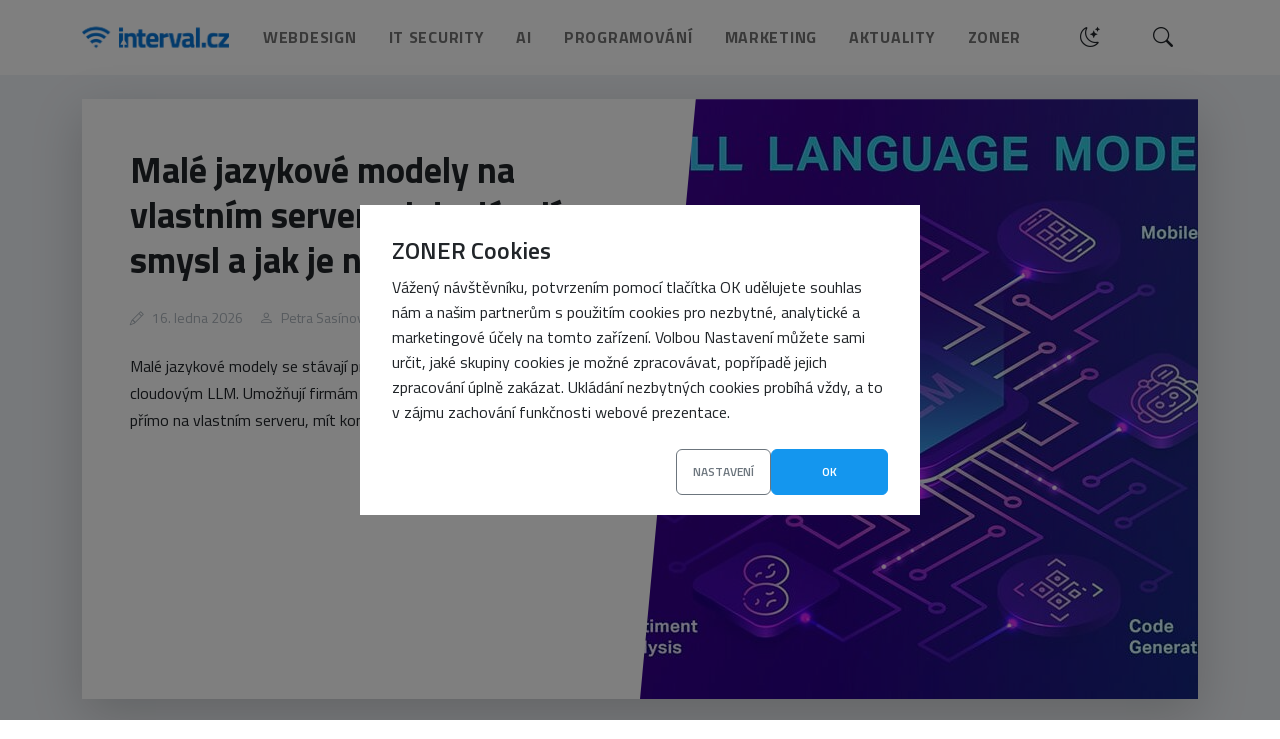

--- FILE ---
content_type: text/html; charset=UTF-8
request_url: https://www.interval.cz/?idcategory=16&idsubcategory=159
body_size: 14649
content:
<!DOCTYPE html>
<html lang="cs">
	<head>
		<meta charset="utf-8">
		<meta name="viewport" content="width=device-width, initial-scale=1.0">

		<title>Magazín Interval.cz o webdesignu, AI, programování a bezpečnosti</title>

		
<!-- The SEO Framework od Sybre Waaijer -->
<meta name="robots" content="max-snippet:-1,max-image-preview:large,max-video-preview:-1" />
<link rel="canonical" href="https://www.interval.cz/" />
<meta name="description" content="Interval.cz – magazín o AI, UX designu, webdesignu, vývoji webových aplikací a technologiích. Tipy, návody a inspirace pro webové vývojáře i designéry" />
<meta property="og:type" content="website" />
<meta property="og:locale" content="cs_CZ" />
<meta property="og:site_name" content="Interval.cz" />
<meta property="og:title" content="Magazín Interval.cz o webdesignu, AI, programování a bezpečnosti" />
<meta property="og:description" content="Interval.cz – magazín o AI, UX designu, webdesignu, vývoji webových aplikací a technologiích. Tipy, návody a inspirace pro webové vývojáře i designéry" />
<meta property="og:url" content="https://www.interval.cz/" />
<meta property="og:image" content="https://www.interval.cz/podklady/2025/03/interval_og.jpg" />
<meta property="og:image:width" content="1200" />
<meta property="og:image:height" content="628" />
<meta name="twitter:card" content="summary_large_image" />
<meta name="twitter:title" content="Magazín Interval.cz o webdesignu, AI, programování a bezpečnosti" />
<meta name="twitter:description" content="Interval.cz – magazín o AI, UX designu, webdesignu, vývoji webových aplikací a technologiích. Tipy, návody a inspirace pro webové vývojáře i designéry" />
<meta name="twitter:image" content="https://www.interval.cz/podklady/2025/03/interval_og.jpg" />
<script type="application/ld+json">{"@context":"https://schema.org","@graph":[{"@type":"WebSite","@id":"https://www.interval.cz/#/schema/WebSite","url":"https://www.interval.cz/","name":"Interval.cz","description":"Svět Internetu, Technologií a Bezpečnosti","inLanguage":"cs","potentialAction":{"@type":"SearchAction","target":{"@type":"EntryPoint","urlTemplate":"https://www.interval.cz/search/{search_term_string}/"},"query-input":"required name=search_term_string"},"publisher":{"@id":"https://www.interval.cz/#/schema/Organization"}},{"@type":"WebPage","@id":"https://www.interval.cz/","url":"https://www.interval.cz/","name":"Magazín Interval.cz o webdesignu, AI, programování a bezpečnosti","description":"Interval.cz – magazín o AI, UX designu, webdesignu, vývoji webových aplikací a technologiích. Tipy, návody a inspirace pro webové vývojáře i designéry","inLanguage":"cs","isPartOf":{"@id":"https://www.interval.cz/#/schema/WebSite"},"breadcrumb":{"@type":"BreadcrumbList","@id":"https://www.interval.cz/#/schema/BreadcrumbList","itemListElement":{"@type":"ListItem","position":1,"name":"Interval.cz"}},"potentialAction":{"@type":"ReadAction","target":"https://www.interval.cz/"},"about":{"@id":"https://www.interval.cz/#/schema/Organization"}},{"@type":"Organization","@id":"https://www.interval.cz/#/schema/Organization","name":"Interval.cz","url":"https://www.interval.cz/"}]}</script>
<!-- / The SEO Framework od Sybre Waaijer | 6.40ms meta | 2.35ms boot -->

<link rel='dns-prefetch' href='//fonts.googleapis.com' />
<link rel='dns-prefetch' href='//cdn.jsdelivr.net' />
<link rel="alternate" title="oEmbed (JSON)" type="application/json+oembed" href="https://www.interval.cz/wp-json/oembed/1.0/embed?url=https%3A%2F%2Fwww.interval.cz%2F" />
<link rel="alternate" title="oEmbed (XML)" type="text/xml+oembed" href="https://www.interval.cz/wp-json/oembed/1.0/embed?url=https%3A%2F%2Fwww.interval.cz%2F&#038;format=xml" />
<style id='wp-img-auto-sizes-contain-inline-css' type='text/css'>
img:is([sizes=auto i],[sizes^="auto," i]){contain-intrinsic-size:3000px 1500px}
/*# sourceURL=wp-img-auto-sizes-contain-inline-css */
</style>
<style id='classic-theme-styles-inline-css' type='text/css'>
/*! This file is auto-generated */
.wp-block-button__link{color:#fff;background-color:#32373c;border-radius:9999px;box-shadow:none;text-decoration:none;padding:calc(.667em + 2px) calc(1.333em + 2px);font-size:1.125em}.wp-block-file__button{background:#32373c;color:#fff;text-decoration:none}
/*# sourceURL=/wp-includes/css/classic-themes.min.css */
</style>
<link rel='stylesheet' id='responsive-lightbox-swipebox-css' href='https://www.interval.cz/wp-content/mu-plugins/responsive-lightbox/assets/swipebox/swipebox.min.css?ver=2.2.3' type='text/css' media='all' />
<link rel='stylesheet' id='ppress-frontend-css' href='https://www.interval.cz/wp-content/plugins/wp-user-avatar/assets/css/frontend.min.css?ver=4.16.8' type='text/css' media='all' />
<link rel='stylesheet' id='ppress-flatpickr-css' href='https://www.interval.cz/wp-content/plugins/wp-user-avatar/assets/flatpickr/flatpickr.min.css?ver=4.16.8' type='text/css' media='all' />
<link rel='stylesheet' id='ppress-select2-css' href='https://www.interval.cz/wp-content/plugins/wp-user-avatar/assets/select2/select2.min.css?ver=6.9' type='text/css' media='all' />
<link rel='stylesheet' id='zm-main-css' href='https://www.interval.cz/wp-content/themes/interval/static/css/main.min.css?ver=1.2.8' type='text/css' media='screen' />
<link rel='stylesheet' id='zm-style-css' href='https://www.interval.cz/wp-content/themes/interval/style.css?ver=1.2.8' type='text/css' media='screen' />
<link rel='stylesheet' id='zm-font1-css' href='https://fonts.googleapis.com/css2?family=Titillium+Web%3Awght%40400%3B600%3B700&#038;display=swap&#038;ver=1.2.8' type='text/css' media='screen' />
<link rel='stylesheet' id='zm-font2-css' href='https://fonts.googleapis.com/css2?family=Roboto%3Awght%40400%3B600%3B700&#038;display=swap&#038;ver=1.2.8' type='text/css' media='screen' />
<link rel='stylesheet' id='zm-icons-css' href='https://cdn.jsdelivr.net/npm/bootstrap-icons@1.10.3/font/bootstrap-icons.css?ver=1.2.8' type='text/css' media='screen' />
<script type="text/javascript" src="https://www.interval.cz/wp-content/themes/interval/static/js/jquery.min.js?ver=1.2.8" id="jquery-js"></script>
<script type="text/javascript" src="https://www.interval.cz/wp-content/mu-plugins/responsive-lightbox/assets/swipebox/jquery.swipebox.min.js?ver=2.2.3" id="responsive-lightbox-swipebox-js"></script>
<script type="text/javascript" src="https://www.interval.cz/wp-content/mu-plugins/responsive-lightbox/assets/infinitescroll/infinite-scroll.pkgd.min.js?ver=6.9" id="responsive-lightbox-infinite-scroll-js"></script>
<script type="text/javascript" id="responsive-lightbox-js-extra">
/* <![CDATA[ */
var rlArgs = {"script":"swipebox","selector":"lightbox","customEvents":"","activeGalleries":"1","animation":"1","hideCloseButtonOnMobile":"0","removeBarsOnMobile":"0","hideBars":"1","hideBarsDelay":"5000","videoMaxWidth":"1080","useSVG":"1","loopAtEnd":"0","woocommerce_gallery":"0","ajaxurl":"https://www.interval.cz/wp-admin/admin-ajax.php","nonce":"899607bd14"};
//# sourceURL=responsive-lightbox-js-extra
/* ]]> */
</script>
<script type="text/javascript" src="https://www.interval.cz/wp-content/mu-plugins/responsive-lightbox/js/front.js?ver=2.2.3" id="responsive-lightbox-js"></script>
<script type="text/javascript" src="https://www.interval.cz/wp-content/plugins/wp-hide-post/public/js/wp-hide-post-public.js?ver=2.0.10" id="wp-hide-post-js"></script>
<script type="text/javascript" src="https://www.interval.cz/wp-content/plugins/wp-user-avatar/assets/flatpickr/flatpickr.min.js?ver=4.16.8" id="ppress-flatpickr-js"></script>
<script type="text/javascript" src="https://www.interval.cz/wp-content/plugins/wp-user-avatar/assets/select2/select2.min.js?ver=4.16.8" id="ppress-select2-js"></script>
<script type="text/javascript" src="https://www.interval.cz/wp-includes/js/wp-embed.min.js?ver=6.9" id="wp-embed-js" defer="defer" data-wp-strategy="defer"></script>

		<link rel="stylesheet" href="https://www.interval.cz/wp-content/themes/interval/cookies/cookies.css?v=2">
		<link rel="icon" type="image/png" href="https://www.interval.cz/podklady/2015/01/favicon-v2.png">

		
		
		
	<style id='global-styles-inline-css' type='text/css'>
:root{--wp--preset--aspect-ratio--square: 1;--wp--preset--aspect-ratio--4-3: 4/3;--wp--preset--aspect-ratio--3-4: 3/4;--wp--preset--aspect-ratio--3-2: 3/2;--wp--preset--aspect-ratio--2-3: 2/3;--wp--preset--aspect-ratio--16-9: 16/9;--wp--preset--aspect-ratio--9-16: 9/16;--wp--preset--color--black: #000000;--wp--preset--color--cyan-bluish-gray: #abb8c3;--wp--preset--color--white: #ffffff;--wp--preset--color--pale-pink: #f78da7;--wp--preset--color--vivid-red: #cf2e2e;--wp--preset--color--luminous-vivid-orange: #ff6900;--wp--preset--color--luminous-vivid-amber: #fcb900;--wp--preset--color--light-green-cyan: #7bdcb5;--wp--preset--color--vivid-green-cyan: #00d084;--wp--preset--color--pale-cyan-blue: #8ed1fc;--wp--preset--color--vivid-cyan-blue: #0693e3;--wp--preset--color--vivid-purple: #9b51e0;--wp--preset--gradient--vivid-cyan-blue-to-vivid-purple: linear-gradient(135deg,rgb(6,147,227) 0%,rgb(155,81,224) 100%);--wp--preset--gradient--light-green-cyan-to-vivid-green-cyan: linear-gradient(135deg,rgb(122,220,180) 0%,rgb(0,208,130) 100%);--wp--preset--gradient--luminous-vivid-amber-to-luminous-vivid-orange: linear-gradient(135deg,rgb(252,185,0) 0%,rgb(255,105,0) 100%);--wp--preset--gradient--luminous-vivid-orange-to-vivid-red: linear-gradient(135deg,rgb(255,105,0) 0%,rgb(207,46,46) 100%);--wp--preset--gradient--very-light-gray-to-cyan-bluish-gray: linear-gradient(135deg,rgb(238,238,238) 0%,rgb(169,184,195) 100%);--wp--preset--gradient--cool-to-warm-spectrum: linear-gradient(135deg,rgb(74,234,220) 0%,rgb(151,120,209) 20%,rgb(207,42,186) 40%,rgb(238,44,130) 60%,rgb(251,105,98) 80%,rgb(254,248,76) 100%);--wp--preset--gradient--blush-light-purple: linear-gradient(135deg,rgb(255,206,236) 0%,rgb(152,150,240) 100%);--wp--preset--gradient--blush-bordeaux: linear-gradient(135deg,rgb(254,205,165) 0%,rgb(254,45,45) 50%,rgb(107,0,62) 100%);--wp--preset--gradient--luminous-dusk: linear-gradient(135deg,rgb(255,203,112) 0%,rgb(199,81,192) 50%,rgb(65,88,208) 100%);--wp--preset--gradient--pale-ocean: linear-gradient(135deg,rgb(255,245,203) 0%,rgb(182,227,212) 50%,rgb(51,167,181) 100%);--wp--preset--gradient--electric-grass: linear-gradient(135deg,rgb(202,248,128) 0%,rgb(113,206,126) 100%);--wp--preset--gradient--midnight: linear-gradient(135deg,rgb(2,3,129) 0%,rgb(40,116,252) 100%);--wp--preset--font-size--small: 13px;--wp--preset--font-size--medium: 20px;--wp--preset--font-size--large: 36px;--wp--preset--font-size--x-large: 42px;--wp--preset--spacing--20: 0.44rem;--wp--preset--spacing--30: 0.67rem;--wp--preset--spacing--40: 1rem;--wp--preset--spacing--50: 1.5rem;--wp--preset--spacing--60: 2.25rem;--wp--preset--spacing--70: 3.38rem;--wp--preset--spacing--80: 5.06rem;--wp--preset--shadow--natural: 6px 6px 9px rgba(0, 0, 0, 0.2);--wp--preset--shadow--deep: 12px 12px 50px rgba(0, 0, 0, 0.4);--wp--preset--shadow--sharp: 6px 6px 0px rgba(0, 0, 0, 0.2);--wp--preset--shadow--outlined: 6px 6px 0px -3px rgb(255, 255, 255), 6px 6px rgb(0, 0, 0);--wp--preset--shadow--crisp: 6px 6px 0px rgb(0, 0, 0);}:where(.is-layout-flex){gap: 0.5em;}:where(.is-layout-grid){gap: 0.5em;}body .is-layout-flex{display: flex;}.is-layout-flex{flex-wrap: wrap;align-items: center;}.is-layout-flex > :is(*, div){margin: 0;}body .is-layout-grid{display: grid;}.is-layout-grid > :is(*, div){margin: 0;}:where(.wp-block-columns.is-layout-flex){gap: 2em;}:where(.wp-block-columns.is-layout-grid){gap: 2em;}:where(.wp-block-post-template.is-layout-flex){gap: 1.25em;}:where(.wp-block-post-template.is-layout-grid){gap: 1.25em;}.has-black-color{color: var(--wp--preset--color--black) !important;}.has-cyan-bluish-gray-color{color: var(--wp--preset--color--cyan-bluish-gray) !important;}.has-white-color{color: var(--wp--preset--color--white) !important;}.has-pale-pink-color{color: var(--wp--preset--color--pale-pink) !important;}.has-vivid-red-color{color: var(--wp--preset--color--vivid-red) !important;}.has-luminous-vivid-orange-color{color: var(--wp--preset--color--luminous-vivid-orange) !important;}.has-luminous-vivid-amber-color{color: var(--wp--preset--color--luminous-vivid-amber) !important;}.has-light-green-cyan-color{color: var(--wp--preset--color--light-green-cyan) !important;}.has-vivid-green-cyan-color{color: var(--wp--preset--color--vivid-green-cyan) !important;}.has-pale-cyan-blue-color{color: var(--wp--preset--color--pale-cyan-blue) !important;}.has-vivid-cyan-blue-color{color: var(--wp--preset--color--vivid-cyan-blue) !important;}.has-vivid-purple-color{color: var(--wp--preset--color--vivid-purple) !important;}.has-black-background-color{background-color: var(--wp--preset--color--black) !important;}.has-cyan-bluish-gray-background-color{background-color: var(--wp--preset--color--cyan-bluish-gray) !important;}.has-white-background-color{background-color: var(--wp--preset--color--white) !important;}.has-pale-pink-background-color{background-color: var(--wp--preset--color--pale-pink) !important;}.has-vivid-red-background-color{background-color: var(--wp--preset--color--vivid-red) !important;}.has-luminous-vivid-orange-background-color{background-color: var(--wp--preset--color--luminous-vivid-orange) !important;}.has-luminous-vivid-amber-background-color{background-color: var(--wp--preset--color--luminous-vivid-amber) !important;}.has-light-green-cyan-background-color{background-color: var(--wp--preset--color--light-green-cyan) !important;}.has-vivid-green-cyan-background-color{background-color: var(--wp--preset--color--vivid-green-cyan) !important;}.has-pale-cyan-blue-background-color{background-color: var(--wp--preset--color--pale-cyan-blue) !important;}.has-vivid-cyan-blue-background-color{background-color: var(--wp--preset--color--vivid-cyan-blue) !important;}.has-vivid-purple-background-color{background-color: var(--wp--preset--color--vivid-purple) !important;}.has-black-border-color{border-color: var(--wp--preset--color--black) !important;}.has-cyan-bluish-gray-border-color{border-color: var(--wp--preset--color--cyan-bluish-gray) !important;}.has-white-border-color{border-color: var(--wp--preset--color--white) !important;}.has-pale-pink-border-color{border-color: var(--wp--preset--color--pale-pink) !important;}.has-vivid-red-border-color{border-color: var(--wp--preset--color--vivid-red) !important;}.has-luminous-vivid-orange-border-color{border-color: var(--wp--preset--color--luminous-vivid-orange) !important;}.has-luminous-vivid-amber-border-color{border-color: var(--wp--preset--color--luminous-vivid-amber) !important;}.has-light-green-cyan-border-color{border-color: var(--wp--preset--color--light-green-cyan) !important;}.has-vivid-green-cyan-border-color{border-color: var(--wp--preset--color--vivid-green-cyan) !important;}.has-pale-cyan-blue-border-color{border-color: var(--wp--preset--color--pale-cyan-blue) !important;}.has-vivid-cyan-blue-border-color{border-color: var(--wp--preset--color--vivid-cyan-blue) !important;}.has-vivid-purple-border-color{border-color: var(--wp--preset--color--vivid-purple) !important;}.has-vivid-cyan-blue-to-vivid-purple-gradient-background{background: var(--wp--preset--gradient--vivid-cyan-blue-to-vivid-purple) !important;}.has-light-green-cyan-to-vivid-green-cyan-gradient-background{background: var(--wp--preset--gradient--light-green-cyan-to-vivid-green-cyan) !important;}.has-luminous-vivid-amber-to-luminous-vivid-orange-gradient-background{background: var(--wp--preset--gradient--luminous-vivid-amber-to-luminous-vivid-orange) !important;}.has-luminous-vivid-orange-to-vivid-red-gradient-background{background: var(--wp--preset--gradient--luminous-vivid-orange-to-vivid-red) !important;}.has-very-light-gray-to-cyan-bluish-gray-gradient-background{background: var(--wp--preset--gradient--very-light-gray-to-cyan-bluish-gray) !important;}.has-cool-to-warm-spectrum-gradient-background{background: var(--wp--preset--gradient--cool-to-warm-spectrum) !important;}.has-blush-light-purple-gradient-background{background: var(--wp--preset--gradient--blush-light-purple) !important;}.has-blush-bordeaux-gradient-background{background: var(--wp--preset--gradient--blush-bordeaux) !important;}.has-luminous-dusk-gradient-background{background: var(--wp--preset--gradient--luminous-dusk) !important;}.has-pale-ocean-gradient-background{background: var(--wp--preset--gradient--pale-ocean) !important;}.has-electric-grass-gradient-background{background: var(--wp--preset--gradient--electric-grass) !important;}.has-midnight-gradient-background{background: var(--wp--preset--gradient--midnight) !important;}.has-small-font-size{font-size: var(--wp--preset--font-size--small) !important;}.has-medium-font-size{font-size: var(--wp--preset--font-size--medium) !important;}.has-large-font-size{font-size: var(--wp--preset--font-size--large) !important;}.has-x-large-font-size{font-size: var(--wp--preset--font-size--x-large) !important;}
/*# sourceURL=global-styles-inline-css */
</style>
</head>
	<body class="wp-singular page-template page-template-templates page-template-template-homepage page-template-templatestemplate-homepage-php page page-id-14823 wp-theme-interval page-homepage home front-page page">

		
			<div class="z-overlay"></div>
	<div class="z-modal">
		<div class="modal__content">
			<header class="modal__header">
				<h2 class="modal__title">ZONER Cookies</h2>
			</header>

			<div class="modal__body coo-1">
				<p style="text-align: left; line-height: 25px;">
				Vážený návštěvníku, potvrzením pomocí tlačítka OK udělujete souhlas nám a našim partnerům s použitím cookies pro nezbytné, analytické a marketingové účely na tomto zařízení. Volbou Nastavení můžete sami určit, jaké skupiny cookies je možné zpracovávat, popřípadě jejich zpracování úplně zakázat. Ukládání nezbytných cookies probíhá vždy, a to v zájmu zachování funkčnosti webové prezentace.
				</p>
			</div>
			<footer class="modal__footer coo-1">
				<a class="modal-button modal-button--outline cookies-switch modal-button-gray" href="">Nastavení</a>
				<a class="modal-button cookies-allow-all" href="" style="padding: 0 50px;">OK</a>
			</footer>
			<div class="modal__body coo-2">
				<p>
				V tomto okně můžete zvolit kategorie cookies v souladu s vlastními
				preferencemi.
				</p>
				<div class="modal__accordion">
				<div class="modal__accordion-heading">
					<div class="modal__accordion-button js-modal__accordion-button">
					Nezbytné
					</div>
					<div class="modal__switch js-modal__switch">
					<input type="checkbox" id="switch--1" checked disabled />
					<label for="switch--1">
						<span class="modal__switch-label modal__switch-label--checked"
						>Povoleno</span
						>
						<span class="modal__switch-label">Zakázáno</span>
					</label>
					</div>
				</div>
				<div class="modal__accordion-collapse">
					<p>
					Tyto cookies zajišťují bezchybný provoz našich webových stránek.
					Umožňují například vložení služby do objednávky, ukládání dat s
					ohledem na bezpečnost webu, přihlašování k webu a podobně.
					Nezbytné cookies nelze deaktivovat, jelikož by došlo k narušení
					správného fungování webu.
					</p>
				</div>
				<div class="modal__accordion-heading">
					<div class="modal__accordion-button js-modal__accordion-button">
					Preferenční
					</div>
					<div class="modal__switch js-modal__switch">
					<input type="checkbox" id="switch--2" />
					<label for="switch--2">
						<span class="modal__switch-label modal__switch-label--checked"
						>Povoleno</span
						>
						<span class="modal__switch-label">Zakázáno</span>
					</label>
					</div>
				</div>
				<div class="modal__accordion-collapse">
					<p>
					Preferenční cookies umožňují, aby si webová stránka zapamatovala
					informace, které mění, jak se webová stránka chová nebo jak
					vypadá. Je to například preferovaný jazyk nebo region, kde se
					nacházíte.
					</p>
				</div>
				<div class="modal__accordion-heading">
					<div class="modal__accordion-button js-modal__accordion-button">
					Analytické
					</div>
					<div class="modal__switch js-modal__switch">
					<input type="checkbox" id="switch--3" />
					<label for="switch--3">
						<span class="modal__switch-label modal__switch-label--checked"
						>Povoleno</span
						>
						<span class="modal__switch-label">Zakázáno</span>
					</label>
					</div>
				</div>
				<div class="modal__accordion-collapse">
					<p>
					Díky nástrojům jakými jsou například Google analytics můžeme
					sledovat, jak stránky používáte, z jakých zdrojů a technologií.
					Na základě těchto dat můžeme web neustále vylepšovat, aby byl
					pro vás co nejpřívětivější. Veškerá data jsou anonymizována,
					konkrétní uživatele tedy identifikovat nemůžeme.
					</p>
				</div>
				<div class="modal__accordion-heading">
					<div class="modal__accordion-button js-modal__accordion-button">
					Marketingové
					</div>
					<div class="modal__switch js-modal__switch">
					<input type="checkbox" id="switch--4" />
					<label for="switch--4">
						<span class="modal__switch-label modal__switch-label--checked"
						>Povoleno</span
						>
						<span class="modal__switch-label">Zakázáno</span>
					</label>
					</div>
				</div>
				<div class="modal__accordion-collapse">
					<p>
					Společně s nástroji třetích stran můžeme zobrazovat vámi
					preferované reklamy v partnerských sítích přesně dle vašich
					zájmů. V případě nesouhlasu je vysoce pravděpodobné, že vaše
					zájmy a preference nebudou zohledněny a bude se vám reklama
					zobrazovat plošně. Veškeré profily vašich zájmů jsou
					pseudonymizované, díky tomu není možná bezprostřední
					identifikace vaší osoby.
					</p>
				</div>
				</div>
			</div>
			<footer class="modal__footer coo-2">
				<a class="modal-button modal-button--outline cookies-allow-something" href="">Souhlasím s vybranými</a>
				<a class="modal-button cookies-allow-all" href="">Souhlasím se všemi</a>
			</footer>
		</div>
	</div>

		<header>
	<nav class="navbar navbar-expand-xl">
		<div class="container flex-wrap">
			<a class="navbar-brand d-none d-xl-block" href="https://www.interval.cz">
	<img src="/intervalnew.png" alt="interval.cz">
</a>
<div class="nav offcanvas offcanvas-start justify-content-xl-center" id="navbarCollapseMenu">
	<ul id="menu-main-menu" class="navbar-nav"><li class="nav-item d-xl-none menu-item menu-item-type-post_type menu-item-object-page menu-item-home current-menu-item page_item page-item-14823 current_page_item"><a href="https://www.interval.cz/" class="nav-link">Hlavní stránka</a></li>
<li class="nav-item menu-item menu-item-type-taxonomy menu-item-object-category"><a href="https://www.interval.cz/webdesign/" class="nav-link">Webdesign</a></li>
<li class="nav-item menu-item menu-item-type-taxonomy menu-item-object-category"><a href="https://www.interval.cz/itsecurity/" class="nav-link">IT Security</a></li>
<li class="nav-item menu-item menu-item-type-taxonomy menu-item-object-category"><a href="https://www.interval.cz/ai/" class="nav-link">AI</a></li>
<li class="nav-item menu-item menu-item-type-taxonomy menu-item-object-category"><a href="https://www.interval.cz/programovani/" class="nav-link">Programování</a></li>
<li class="nav-item menu-item menu-item-type-taxonomy menu-item-object-category"><a href="https://www.interval.cz/internetovy-marketing/" class="nav-link">Marketing</a></li>
<li class="nav-item menu-item menu-item-type-taxonomy menu-item-object-category"><a href="https://www.interval.cz/aktuality/" class="nav-link">Aktuality</a></li>
<li class="nav-item menu-item menu-item-type-taxonomy menu-item-object-category"><a href="https://www.interval.cz/zoner/" class="nav-link">Zoner</a></li>
</ul></div>

<button class="navbar-toggler" type="button" data-bs-toggle="offcanvas" data-bs-target="#navbarCollapseMenu" aria-controls="navbarCollapseMenu" aria-expanded="false">
	<div class="visually-hidden">Menu</div>
		<div class="toggler-line-wrap">
		<div class="toggler-line"></div>
		<div class="toggler-line"></div>
		<div class="toggler-line"></div>
		<div class="toggler-line"></div>
		<div class="toggler-line"></div>
	</div>
</button><a class="navbar-brand d-block d-xl-none" href="https://www.interval.cz">
	<img src="/intervalnew.png" alt="interval.cz">
</a>
			<div>
				<button class="btn btn-switch">
					<label>
						<i class="bi bi-moon-stars"></i>
					</label>
				</button>

				<button class="btn btn-search" id="searchBtn" type="button" data-bs-toggle="collapse" data-bs-target="#search" aria-expanded="false" aria-controls="search" onclick="$( '.search-box' ).focus();">
					<div class="visually-hidden">
						Hledat					</div>
					<i class="bi bi-search"></i>
				</button>
			</div>

			<input class="pull-chain" type="checkbox" id="darkSwitch">

			<div class="search accordion-collapse collapse" id="search" aria-labelledby="searchBtn">
	<div class="py-3 py-xl-4 position-relative">
		<form method="get" action="https://www.interval.cz">
			<input class="search-box form-control border-0 rounded-3 bg-light" name="s" placeholder="Hledat..."><i class="bi bi-search"></i>
		</form>
	</div>
</div>		</div>
	</nav>
</header>
		
		<main id="main-top">

<div class="bg-light">
	<div class="mobile-borders container-fluid">
		<div class="container hp-container">
			<!-- Featured article-->
<div class="row bg-white g-0 overflow-hidden shadow-lg article-featured">
	<div class="col-lg-6 p-4 p-sm-5 order-1 order-lg-0">
		
		<h2>
			<a class="article-link" href="https://www.interval.cz/clanky/male-jazykove-modely-na-vlastnim-serveru-kdy-davaji-smysl-a-jak-je-nasadit/">Malé jazykové modely na vlastním serveru: kdy dávají smysl a jak je nasadit</a>
		</h2>

		<div class="d-flex flex-wrap my-4">
			<div class="fs-small text-light text-nowrap"><i class="bi bi-pencil me-2"></i><span class="me-3">16. ledna 2026</span></div>
			<div class="fs-small text-light text-nowrap"><i class="bi bi-person me-2"></i><span><a class="author-link" href="https://www.interval.cz/clanky/author/petra-sasinova/">Petra Sasínová</a></span></div>
		</div>

		<p class="perex-dots">
			Malé jazykové modely se stávají praktickou alternativou k&nbsp;velkým cloudovým LLM. Umožňují firmám nasadit umělou inteligenci (AI) přímo na vlastním serveru, mít kontrolu nad daty, snížit náklady a zároveň získat dostatečně chytré nástroje pro konkrétní úlohy. Podíváme se, kdy to dává		</p>
	</div>

			<div class="col-lg-6">
			<a href="https://www.interval.cz/clanky/male-jazykove-modely-na-vlastnim-serveru-kdy-davaji-smysl-a-jak-je-nasadit/"><img class="object-fit-cover h-100 slanted-left" src="https://www.interval.cz/podklady/fly-images/22598/blog_what-are-small-language-models-900x600-c.jpg" alt=""></a>
		</div>
	</div>		</div>
	</div>

	<div class="mobile-borders container-fluid">
		<!-- Newest articles-->
					<div class="container pb-4">
				<i class="fs-4 bi bi-star-fill text-light d-inline-block"></i>
				<h2 class="fs-4 text-uppercase text-light mb-2 ls mobile-padding-left d-inline-block" style="margin-left: 10px;"><a href="https://www.interval.cz/vsechny-clanky/" class="text-light no-underline">Nejnovější</a></h2>

				<div class="row mobile-auto-margin">
					<div class="col-sm-6 col-lg-3 mb-4"><div class="card-article card overflow-hidden shadow border-0 h-100">
			<a href="https://www.interval.cz/clanky/jak-pripravit-web-na-reklamni-kampane-technicke-i-ux-tipy/" class="display-contents"><img class="object-fit-cover" src="https://www.interval.cz/podklady/2026/01/377469-pbnw6g-47-850x568.jpg" alt=""></a>
	
	<div class="card-body d-flex flex-column">
					<div class="category-tag d-flex align-items-center gap-2 mb-2">
				<i class="bi bi-lightbulb"></i>
				<div class="category-name text-uppercase ls">Marketing</div>
			</div>
		
		<h2 class="fs-5 flex-grow-1">
			<a class="article-link" href="https://www.interval.cz/clanky/jak-pripravit-web-na-reklamni-kampane-technicke-i-ux-tipy/">Jak připravit web na reklamní kampaně: technické i UX tipy</a>
		</h2>

		<div class="d-flex flex-wrap mt-3 mb-1">
			<div class="fs-small text-light me-2">15. ledna 2026</div>
			<div class="fs-small text-light me-2">•</div>
			<div class="fs-small text-light me-2">
				<a class="author-link" href="https://www.interval.cz/clanky/author/petra-sasinova/">Petra Sasínová</a>
			</div>
		</div>
	</div>
</div></div><div class="col-sm-6 col-lg-3 mb-4"><div class="card-article card overflow-hidden shadow border-0 h-100">
			<a href="https://www.interval.cz/clanky/zoner-ai-ma-novou-funkci-historie-pro-prihlasene-uzivatele/" class="display-contents"><img class="object-fit-cover" src="https://www.interval.cz/podklady/2026/01/snimek-obrazovky-2026-01-14-v-13-47-55-850x568.png" alt=""></a>
	
	<div class="card-body d-flex flex-column">
					<div class="category-tag d-flex align-items-center gap-2 mb-2">
				<i class="bi bi-lightbulb"></i>
				<div class="category-name text-uppercase ls">AI</div>
			</div>
		
		<h2 class="fs-5 flex-grow-1">
			<a class="article-link" href="https://www.interval.cz/clanky/zoner-ai-ma-novou-funkci-historie-pro-prihlasene-uzivatele/">Zoner AI má novou funkci historie pro přihlášené uživatele</a>
		</h2>

		<div class="d-flex flex-wrap mt-3 mb-1">
			<div class="fs-small text-light me-2">14. ledna 2026</div>
			<div class="fs-small text-light me-2">•</div>
			<div class="fs-small text-light me-2">
				<a class="author-link" href="https://www.interval.cz/clanky/author/petra-sasinova/">Petra Sasínová</a>
			</div>
		</div>
	</div>
</div></div><div class="col-sm-6 col-lg-3 mb-4"><div class="card-article card overflow-hidden shadow border-0 h-100">
			<a href="https://www.interval.cz/clanky/jak-vytvorit-landing-page-s-vysokou-konverzi-struktura-psychologie-a-prvky-duvery/" class="display-contents"><img class="object-fit-cover" src="https://www.interval.cz/podklady/2026/01/elderly-man-is-using-computer-laptop-850x568.webp" alt=""></a>
	
	<div class="card-body d-flex flex-column">
					<div class="category-tag d-flex align-items-center gap-2 mb-2">
				<i class="bi bi-lightbulb"></i>
				<div class="category-name text-uppercase ls">Marketing</div>
			</div>
		
		<h2 class="fs-5 flex-grow-1">
			<a class="article-link" href="https://www.interval.cz/clanky/jak-vytvorit-landing-page-s-vysokou-konverzi-struktura-psychologie-a-prvky-duvery/">Jak vytvořit landing page s&nbsp;vysokou konverzí: struktura, psychologie a prvky důvěry</a>
		</h2>

		<div class="d-flex flex-wrap mt-3 mb-1">
			<div class="fs-small text-light me-2">14. ledna 2026</div>
			<div class="fs-small text-light me-2">•</div>
			<div class="fs-small text-light me-2">
				<a class="author-link" href="https://www.interval.cz/clanky/author/petra-sasinova/">Petra Sasínová</a>
			</div>
		</div>
	</div>
</div></div><div class="col-sm-6 col-lg-3 mb-4"><div class="card-article card overflow-hidden shadow border-0 h-100">
			<a href="https://www.interval.cz/clanky/gdpr-2-0-co-prinese-nova-era-ochrany-dat-v-eu/" class="display-contents"><img class="object-fit-cover" src="https://www.interval.cz/podklady/2026/01/11121-850x568.jpg" alt=""></a>
	
	<div class="card-body d-flex flex-column">
					<div class="category-tag d-flex align-items-center gap-2 mb-2">
				<i class="bi bi-shield-lock-fill"></i>
				<div class="category-name text-uppercase ls">IT Security</div>
			</div>
		
		<h2 class="fs-5 flex-grow-1">
			<a class="article-link" href="https://www.interval.cz/clanky/gdpr-2-0-co-prinese-nova-era-ochrany-dat-v-eu/">GDPR 2.0: co přinese nová éra ochrany dat v&nbsp;EU</a>
		</h2>

		<div class="d-flex flex-wrap mt-3 mb-1">
			<div class="fs-small text-light me-2">13. ledna 2026</div>
			<div class="fs-small text-light me-2">•</div>
			<div class="fs-small text-light me-2">
				<a class="author-link" href="https://www.interval.cz/clanky/author/petra-sasinova/">Petra Sasínová</a>
			</div>
		</div>
	</div>
</div></div>				</div>
			</div>
			</div>
</div>

<!-- Články z kategorií -->
<div class="container py-4">
	<div class="row">
		<div class="col-xl-9 col-xxl-8">
							<div class="d-flex gap-3 align-items-center mt-4 mb-2 text-light">
					<i class="fs-4 bi bi-laptop-fill"></i>
					<h2 class="fs-4 text-uppercase mb-0 ls">
						<a href="https://www.interval.cz/webdesign/" class="text-light no-underline">Webdesign</a>
					</h2>
				</div>

									<div class="article-item d-flex flex-column flex-sm-row py-3">
						
	<a href="https://www.interval.cz/clanky/jak-pripravit-web-na-reklamni-kampane-technicke-i-ux-tipy/"><img class="object-fit-cover mt-sm-1 mt-xl-0 article-thumb" src="https://www.interval.cz/podklady/fly-images/22592/377469-pbnw6g-47-456x302-cc.jpg" alt=""></a>

<div class="d-flex flex-column py-3 py-sm-0 px-sm-3 py-xl-0">
	
	<h3 class="fs-5">
		<a class="article-link" href="https://www.interval.cz/clanky/jak-pripravit-web-na-reklamni-kampane-technicke-i-ux-tipy/">Jak připravit web na reklamní kampaně: technické i UX tipy</a>
	</h3>

	<div class="d-flex flex-wrap mb-2">
		<div class="fs-small text-light me-2">15. ledna 2026</div>
		<div class="fs-small text-light me-2">•</div>
		<div class="fs-small text-light me-2">
			<a class="author-link" href="https://www.interval.cz/clanky/author/petra-sasinova/">Petra Sasínová</a>
		</div>
	</div>

			<p class="article-perex">
			Spustit reklamní kampaň je snadné. Připravit na ni web tak, aby návštěvníky skutečně proměnila v&nbsp;zákazníky, už méně. Mnoho kampaní selhává ne proto, že by byla špatně cílená nebo drahá, ale protože web není připravený na zvýšenou zátěž, rychlé rozhodování uživatelů		</p>
	</div>					</div>
									<div class="article-item d-flex flex-column flex-sm-row py-3">
						
	<a href="https://www.interval.cz/clanky/mikroanimace-a-prechody-detaily-ktere-rozhoduji-o-dojmu-z-webu/"><img class="object-fit-cover mt-sm-1 mt-xl-0 article-thumb" src="https://www.interval.cz/podklady/fly-images/22566/5402207-scaled-456x302-cc.jpg" alt=""></a>

<div class="d-flex flex-column py-3 py-sm-0 px-sm-3 py-xl-0">
	
	<h3 class="fs-5">
		<a class="article-link" href="https://www.interval.cz/clanky/mikroanimace-a-prechody-detaily-ktere-rozhoduji-o-dojmu-z-webu/">Mikroanimace a přechody: detaily, které rozhodují o dojmu z&nbsp;webu</a>
	</h3>

	<div class="d-flex flex-wrap mb-2">
		<div class="fs-small text-light me-2">12. ledna 2026</div>
		<div class="fs-small text-light me-2">•</div>
		<div class="fs-small text-light me-2">
			<a class="author-link" href="https://www.interval.cz/clanky/author/petra-sasinova/">Petra Sasínová</a>
		</div>
	</div>

			<p class="article-perex">
			Mikroanimace a přechody nejsou jen hezké efekty, ale funkční jazyk, kterým web komunikuje s&nbsp;uživatelem. Pomáhají mu pochopit, co se právě děje, kam se přesouvá obsah a zda akce proběhla správně. Správně navržený pohyb dodává webu profesionalitu, lehkost a pocit modernosti.		</p>
	</div>					</div>
				
							<div class="d-flex gap-3 align-items-center mt-4 mb-2 text-light">
					<i class="fs-4 bi bi-shield-lock-fill"></i>
					<h2 class="fs-4 text-uppercase mb-0 ls">
						<a href="https://www.interval.cz/itsecurity/" class="text-light no-underline">IT Security</a>
					</h2>
				</div>

									<div class="article-item d-flex flex-column flex-sm-row py-3">
						
	<a href="https://www.interval.cz/clanky/gdpr-2-0-co-prinese-nova-era-ochrany-dat-v-eu/"><img class="object-fit-cover mt-sm-1 mt-xl-0 article-thumb" src="https://www.interval.cz/podklady/fly-images/22573/11121-scaled-456x302-cc.jpg" alt=""></a>

<div class="d-flex flex-column py-3 py-sm-0 px-sm-3 py-xl-0">
	
	<h3 class="fs-5">
		<a class="article-link" href="https://www.interval.cz/clanky/gdpr-2-0-co-prinese-nova-era-ochrany-dat-v-eu/">GDPR 2.0: co přinese nová éra ochrany dat v&nbsp;EU</a>
	</h3>

	<div class="d-flex flex-wrap mb-2">
		<div class="fs-small text-light me-2">13. ledna 2026</div>
		<div class="fs-small text-light me-2">•</div>
		<div class="fs-small text-light me-2">
			<a class="author-link" href="https://www.interval.cz/clanky/author/petra-sasinova/">Petra Sasínová</a>
		</div>
	</div>

			<p class="article-perex">
			Evropské GDPR čeká největší revize od svého zavedení v&nbsp;roce 2018. Legislativní balíček označovaný jako GDPR 2.0 má zjednodušit pravidla, snížit administrativní zátěž firem a lépe reagovat na realitu moderních technologií. Změny jsou zatím ve fázi návrhů a politických jednání na		</p>
	</div>					</div>
									<div class="article-item d-flex flex-column flex-sm-row py-3">
						
	<a href="https://www.interval.cz/clanky/jak-bezpecne-pouzivat-verejne-wi-fi-site-pri-praci-na-webu/"><img class="object-fit-cover mt-sm-1 mt-xl-0 article-thumb" src="https://www.interval.cz/podklady/fly-images/22561/3853-scaled-456x302-cc.jpg" alt=""></a>

<div class="d-flex flex-column py-3 py-sm-0 px-sm-3 py-xl-0">
	
	<h3 class="fs-5">
		<a class="article-link" href="https://www.interval.cz/clanky/jak-bezpecne-pouzivat-verejne-wi-fi-site-pri-praci-na-webu/">Jak bezpečně používat veřejné Wi-Fi sítě při práci na webu</a>
	</h3>

	<div class="d-flex flex-wrap mb-2">
		<div class="fs-small text-light me-2">9. ledna 2026</div>
		<div class="fs-small text-light me-2">•</div>
		<div class="fs-small text-light me-2">
			<a class="author-link" href="https://www.interval.cz/clanky/author/petra-sasinova/">Petra Sasínová</a>
		</div>
	</div>

			<p class="article-perex">
			Práce mimo kancelář (v&nbsp;kavárnách, na letišti nebo třeba v&nbsp;coworkingu) se stala běžnou součástí moderního pracovního života. Veřejné Wi-Fi sítě jsou sice pohodlné, ale představují i významná bezpečnostní rizika, zvlášť pokud pracujete s&nbsp;citlivými daty, přihlašovacími údaji nebo firemními servery. Proč je		</p>
	</div>					</div>
				
							<div class="d-flex gap-3 align-items-center mt-4 mb-2 text-light">
					<i class="fs-4 bi bi-lightbulb"></i>
					<h2 class="fs-4 text-uppercase mb-0 ls">
						<a href="https://www.interval.cz/ai/" class="text-light no-underline">AI</a>
					</h2>
				</div>

									<div class="article-item d-flex flex-column flex-sm-row py-3">
						
	<a href="https://www.interval.cz/clanky/male-jazykove-modely-na-vlastnim-serveru-kdy-davaji-smysl-a-jak-je-nasadit/"><img class="object-fit-cover mt-sm-1 mt-xl-0 article-thumb" src="https://www.interval.cz/podklady/fly-images/22598/blog_what-are-small-language-models-456x302-cc.jpg" alt=""></a>

<div class="d-flex flex-column py-3 py-sm-0 px-sm-3 py-xl-0">
	
	<h3 class="fs-5">
		<a class="article-link" href="https://www.interval.cz/clanky/male-jazykove-modely-na-vlastnim-serveru-kdy-davaji-smysl-a-jak-je-nasadit/">Malé jazykové modely na vlastním serveru: kdy dávají smysl a jak je nasadit</a>
	</h3>

	<div class="d-flex flex-wrap mb-2">
		<div class="fs-small text-light me-2">16. ledna 2026</div>
		<div class="fs-small text-light me-2">•</div>
		<div class="fs-small text-light me-2">
			<a class="author-link" href="https://www.interval.cz/clanky/author/petra-sasinova/">Petra Sasínová</a>
		</div>
	</div>

			<p class="article-perex">
			Malé jazykové modely se stávají praktickou alternativou k&nbsp;velkým cloudovým LLM. Umožňují firmám nasadit umělou inteligenci (AI) přímo na vlastním serveru, mít kontrolu nad daty, snížit náklady a zároveň získat dostatečně chytré nástroje pro konkrétní úlohy. Podíváme se, kdy to dává		</p>
	</div>					</div>
									<div class="article-item d-flex flex-column flex-sm-row py-3">
						
	<a href="https://www.interval.cz/clanky/zoner-ai-ma-novou-funkci-historie-pro-prihlasene-uzivatele/"><img class="object-fit-cover mt-sm-1 mt-xl-0 article-thumb" src="https://www.interval.cz/podklady/fly-images/22585/snimek-obrazovky-2026-01-14-v-13-47-55-456x302-cc.png" alt=""></a>

<div class="d-flex flex-column py-3 py-sm-0 px-sm-3 py-xl-0">
	
	<h3 class="fs-5">
		<a class="article-link" href="https://www.interval.cz/clanky/zoner-ai-ma-novou-funkci-historie-pro-prihlasene-uzivatele/">Zoner AI má novou funkci historie pro přihlášené uživatele</a>
	</h3>

	<div class="d-flex flex-wrap mb-2">
		<div class="fs-small text-light me-2">14. ledna 2026</div>
		<div class="fs-small text-light me-2">•</div>
		<div class="fs-small text-light me-2">
			<a class="author-link" href="https://www.interval.cz/clanky/author/petra-sasinova/">Petra Sasínová</a>
		</div>
	</div>

			<p class="article-perex">
			Umělá inteligence mění způsob, jak tvoříme vizuální obsah. Český nástroj Zoner AI, známý především jako snadno dostupný AI generátor obrázků a editor přímo v&nbsp;prohlížeči, přidal důležitou novinku. Funkci historie dostupnou pouze přihlášeným uživatelům, díky níž je práce s&nbsp;AI generátorem obrázků		</p>
	</div>					</div>
				
							<div class="d-flex gap-3 align-items-center mt-4 mb-2 text-light">
					<i class="fs-4 bi bi-code-slash"></i>
					<h2 class="fs-4 text-uppercase mb-0 ls">
						<a href="https://www.interval.cz/programovani/" class="text-light no-underline">Programování</a>
					</h2>
				</div>

									<div class="article-item d-flex flex-column flex-sm-row py-3">
						
	<a href="https://www.interval.cz/clanky/co-se-deje-kdyz-se-web-zrychli-http-3-quic-a-budoucnost-protokolu/"><img class="object-fit-cover mt-sm-1 mt-xl-0 article-thumb" src="https://www.interval.cz/podklady/fly-images/22543/18164-scaled-456x302-cc.jpg" alt=""></a>

<div class="d-flex flex-column py-3 py-sm-0 px-sm-3 py-xl-0">
	
	<h3 class="fs-5">
		<a class="article-link" href="https://www.interval.cz/clanky/co-se-deje-kdyz-se-web-zrychli-http-3-quic-a-budoucnost-protokolu/">Co se děje, když se web zrychlí: HTTP/3, QUIC a budoucnost protokolů</a>
	</h3>

	<div class="d-flex flex-wrap mb-2">
		<div class="fs-small text-light me-2">5. ledna 2026</div>
		<div class="fs-small text-light me-2">•</div>
		<div class="fs-small text-light me-2">
			<a class="author-link" href="https://www.interval.cz/clanky/author/petra-sasinova/">Petra Sasínová</a>
		</div>
	</div>

			<p class="article-perex">
			Web se zrychluje nejen díky lepšímu kódu a serverům, ale i díky zásadním změnám v&nbsp;síťových protokolech. HTTP/3 a QUIC mění způsob, jakým si prohlížeč a server předávají data – rychleji, bezpečněji a odolněji vůči výpadkům sítí. Co přesně se při		</p>
	</div>					</div>
									<div class="article-item d-flex flex-column flex-sm-row py-3">
						
	<a href="https://www.interval.cz/clanky/zalohovani-webu-strategie-tipy-a-nejcastejsi-chyby/"><img class="object-fit-cover mt-sm-1 mt-xl-0 article-thumb" src="https://www.interval.cz/podklady/fly-images/22491/backup-cloud-storage-data-information-concept-scaled-456x302-cc.jpg" alt=""></a>

<div class="d-flex flex-column py-3 py-sm-0 px-sm-3 py-xl-0">
	
	<h3 class="fs-5">
		<a class="article-link" href="https://www.interval.cz/clanky/zalohovani-webu-strategie-tipy-a-nejcastejsi-chyby/">Zálohování webu: strategie, tipy a nejčastější chyby</a>
	</h3>

	<div class="d-flex flex-wrap mb-2">
		<div class="fs-small text-light me-2">22. prosince 2025</div>
		<div class="fs-small text-light me-2">•</div>
		<div class="fs-small text-light me-2">
			<a class="author-link" href="https://www.interval.cz/clanky/author/petra-sasinova/">Petra Sasínová</a>
		</div>
	</div>

			<p class="article-perex">
			Zálohování webu často patří mezi úkoly, na které si vzpomeneme až ve chvíli, kdy je pozdě. Přitom stačí jedna nevydařená aktualizace, chyba v&nbsp;kódu nebo útok hackerů a web přestane fungovat. Spolehlivá zálohovací strategie tak není jen doplněk, ale základní podmínka		</p>
	</div>					</div>
				
							<div class="d-flex gap-3 align-items-center mt-4 mb-2 text-light">
					<i class="fs-4 bi bi-lightbulb"></i>
					<h2 class="fs-4 text-uppercase mb-0 ls">
						<a href="https://www.interval.cz/internetovy-marketing/" class="text-light no-underline">Marketing</a>
					</h2>
				</div>

									<div class="article-item d-flex flex-column flex-sm-row py-3">
						
	<a href="https://www.interval.cz/clanky/jak-pripravit-web-na-reklamni-kampane-technicke-i-ux-tipy/"><img class="object-fit-cover mt-sm-1 mt-xl-0 article-thumb" src="https://www.interval.cz/podklady/fly-images/22592/377469-pbnw6g-47-456x302-cc.jpg" alt=""></a>

<div class="d-flex flex-column py-3 py-sm-0 px-sm-3 py-xl-0">
	
	<h3 class="fs-5">
		<a class="article-link" href="https://www.interval.cz/clanky/jak-pripravit-web-na-reklamni-kampane-technicke-i-ux-tipy/">Jak připravit web na reklamní kampaně: technické i UX tipy</a>
	</h3>

	<div class="d-flex flex-wrap mb-2">
		<div class="fs-small text-light me-2">15. ledna 2026</div>
		<div class="fs-small text-light me-2">•</div>
		<div class="fs-small text-light me-2">
			<a class="author-link" href="https://www.interval.cz/clanky/author/petra-sasinova/">Petra Sasínová</a>
		</div>
	</div>

			<p class="article-perex">
			Spustit reklamní kampaň je snadné. Připravit na ni web tak, aby návštěvníky skutečně proměnila v&nbsp;zákazníky, už méně. Mnoho kampaní selhává ne proto, že by byla špatně cílená nebo drahá, ale protože web není připravený na zvýšenou zátěž, rychlé rozhodování uživatelů		</p>
	</div>					</div>
									<div class="article-item d-flex flex-column flex-sm-row py-3">
						
	<a href="https://www.interval.cz/clanky/jak-vytvorit-landing-page-s-vysokou-konverzi-struktura-psychologie-a-prvky-duvery/"><img class="object-fit-cover mt-sm-1 mt-xl-0 article-thumb" src="https://www.interval.cz/podklady/fly-images/22579/elderly-man-is-using-computer-laptop-scaled-456x302-cc.webp" alt=""></a>

<div class="d-flex flex-column py-3 py-sm-0 px-sm-3 py-xl-0">
	
	<h3 class="fs-5">
		<a class="article-link" href="https://www.interval.cz/clanky/jak-vytvorit-landing-page-s-vysokou-konverzi-struktura-psychologie-a-prvky-duvery/">Jak vytvořit landing page s&nbsp;vysokou konverzí: struktura, psychologie a prvky důvěry</a>
	</h3>

	<div class="d-flex flex-wrap mb-2">
		<div class="fs-small text-light me-2">14. ledna 2026</div>
		<div class="fs-small text-light me-2">•</div>
		<div class="fs-small text-light me-2">
			<a class="author-link" href="https://www.interval.cz/clanky/author/petra-sasinova/">Petra Sasínová</a>
		</div>
	</div>

			<p class="article-perex">
			Landing page je stránka, která má jediný úkol – přimět návštěvníka k&nbsp;akci. Aby opravdu fungovala, nestačí pěkný design nebo hezká grafika. Potřebuje jasnou strukturu, srozumitelný obsah, prvky důvěry a dobře zvládnutou psychologii uživatele. Podíváme se, jak landing page sestavit tak,		</p>
	</div>					</div>
				
							<div class="d-flex gap-3 align-items-center mt-4 mb-2 text-light">
					<i class="fs-4 bi bi-chat-right-dots-fill"></i>
					<h2 class="fs-4 text-uppercase mb-0 ls">
						<a href="https://www.interval.cz/recenze/" class="text-light no-underline">Recenze</a>
					</h2>
				</div>

									<div class="article-item d-flex flex-column flex-sm-row py-3">
						
	<a href="https://www.interval.cz/clanky/novy-kral-proc-gpu-rtx-pro-6000-porazi-h100-nvl-v-llm-gpt/"><img class="object-fit-cover mt-sm-1 mt-xl-0 article-thumb" src="https://www.interval.cz/podklady/fly-images/22030/rtx-pro-6000-blackwell-1-456x302-cc.webp" alt=""></a>

<div class="d-flex flex-column py-3 py-sm-0 px-sm-3 py-xl-0">
	
	<h3 class="fs-5">
		<a class="article-link" href="https://www.interval.cz/clanky/novy-kral-proc-gpu-rtx-pro-6000-porazi-h100-nvl-v-llm-gpt/">Nový král. Proč GPU NVIDIA RTX PRO 6000 poráží H100 NVL v&nbsp;LLM GPT až o +58&nbsp;%</a>
	</h3>

	<div class="d-flex flex-wrap mb-2">
		<div class="fs-small text-light me-2">21. října 2025</div>
		<div class="fs-small text-light me-2">•</div>
		<div class="fs-small text-light me-2">
			<a class="author-link" href="https://www.interval.cz/clanky/author/petra-sasinova/">Petra Sasínová</a>
		</div>
	</div>

			<p class="article-perex">
			Když do hry vstoupí nový hráč, často přepíše pravidla. Přesně to dělá RTX PRO 6000 Blackwell, která v&nbsp;testech s&nbsp;velkými jazykovými modely (LLM) ukazuje, že ani datacentrový obr NVIDIA H100 NVL už nemusí být nepřekonatelný. Model gpt-oss 120B od provozovatele ChatGPT		</p>
	</div>					</div>
									<div class="article-item d-flex flex-column flex-sm-row py-3">
						
	<a href="https://www.interval.cz/clanky/pocitac-v-kapse-android-16-pripravuje-prulomovy-desktop-mode/"><img class="object-fit-cover mt-sm-1 mt-xl-0 article-thumb" src="https://www.interval.cz/podklady/fly-images/21678/android_16_desktop_mode_source_android_developers-456x302-cc.webp" alt=""></a>

<div class="d-flex flex-column py-3 py-sm-0 px-sm-3 py-xl-0">
	
	<h3 class="fs-5">
		<a class="article-link" href="https://www.interval.cz/clanky/pocitac-v-kapse-android-16-pripravuje-prulomovy-desktop-mode/">Počítač v&nbsp;kapse: Android 16 připravuje průlomový Desktop Mode</a>
	</h3>

	<div class="d-flex flex-wrap mb-2">
		<div class="fs-small text-light me-2">8. července 2025</div>
		<div class="fs-small text-light me-2">•</div>
		<div class="fs-small text-light me-2">
			<a class="author-link" href="https://www.interval.cz/clanky/author/vojta-tomasek/">Vojtěch Tomášek</a>
		</div>
	</div>

			<p class="article-perex">
			Jako technologický nadšenec musím říct, že to, co se chystá s&nbsp;Androidem 16 a jeho vylepšeným Desktop Mode, je naprosto elektrizující! Pamatuji si doby, kdy jsme si jen snili o tom, že by náš telefon mohl nahradit počítač. A teď? Jsme		</p>
	</div>					</div>
				
							<div class="d-flex gap-3 align-items-center mt-4 mb-2 text-light">
					<i class="fs-4 bi bi-lightbulb"></i>
					<h2 class="fs-4 text-uppercase mb-0 ls">
						<a href="https://www.interval.cz/nastroje/" class="text-light no-underline">Nástroje</a>
					</h2>
				</div>

									<div class="article-item d-flex flex-column flex-sm-row py-3">
						
	<a href="https://www.interval.cz/clanky/budoucnost-seo-tematicky-obsah-jako-zaklad-viditelnosti/"><img class="object-fit-cover mt-sm-1 mt-xl-0 article-thumb" src="https://www.interval.cz/podklady/fly-images/22507/search-engine-optimization-scaled-456x302-cc.jpg" alt=""></a>

<div class="d-flex flex-column py-3 py-sm-0 px-sm-3 py-xl-0">
	
	<h3 class="fs-5">
		<a class="article-link" href="https://www.interval.cz/clanky/budoucnost-seo-tematicky-obsah-jako-zaklad-viditelnosti/">Budoucnost SEO: tematický obsah jako základ viditelnosti</a>
	</h3>

	<div class="d-flex flex-wrap mb-2">
		<div class="fs-small text-light me-2">29. prosince 2025</div>
		<div class="fs-small text-light me-2">•</div>
		<div class="fs-small text-light me-2">
			<a class="author-link" href="https://www.interval.cz/clanky/author/petra-sasinova/">Petra Sasínová</a>
		</div>
	</div>

			<p class="article-perex">
			Jeden dobře napsaný článek už dnes na dobré pozice nestačí. Vyhledávače i AI systémy čím dál víc hodnotí, zda web dokáže určité téma pokrýt uceleně, do hloubky a ve vzájemných souvislostech. Právě obsahové clustery (topic clusters) a budování topical authority		</p>
	</div>					</div>
									<div class="article-item d-flex flex-column flex-sm-row py-3">
						
	<a href="https://www.interval.cz/clanky/suverenni-cloud-proc-je-pro-eu-zasadni/"><img class="object-fit-cover mt-sm-1 mt-xl-0 article-thumb" src="https://www.interval.cz/podklady/fly-images/22483/woman-scrolling-laptop-scaled-456x302-cc.webp" alt=""></a>

<div class="d-flex flex-column py-3 py-sm-0 px-sm-3 py-xl-0">
	
	<h3 class="fs-5">
		<a class="article-link" href="https://www.interval.cz/clanky/suverenni-cloud-proc-je-pro-eu-zasadni/">Suverénní cloud: proč je pro EU zásadní</a>
	</h3>

	<div class="d-flex flex-wrap mb-2">
		<div class="fs-small text-light me-2">20. prosince 2025</div>
		<div class="fs-small text-light me-2">•</div>
		<div class="fs-small text-light me-2">
			<a class="author-link" href="https://www.interval.cz/clanky/author/petra-sasinova/">Petra Sasínová</a>
		</div>
	</div>

			<p class="article-perex">
			Cloud (ZonerCloud) už dávno není jen technické rozhodnutí. V&nbsp;Evropě se z&nbsp;něj stalo i téma práva, bezpečnosti, geopolitiky a ekonomické odolnosti. Právě proto se čím dál častěji mluví o suverénním cloudu. Tedy o takové cloudové službě, u níž má evropská organizace		</p>
	</div>					</div>
				
							<div class="d-flex gap-3 align-items-center mt-4 mb-2 text-light">
					<i class="fs-4 bi bi-lightbulb"></i>
					<h2 class="fs-4 text-uppercase mb-0 ls">
						<a href="https://www.interval.cz/aktuality/" class="text-light no-underline">Aktuality</a>
					</h2>
				</div>

									<div class="article-item d-flex flex-column flex-sm-row py-3">
						
	<a href="https://www.interval.cz/clanky/masivni-vypadek-cloudflare-ochromil-velke-mnozstvi-webu/"><img class="object-fit-cover mt-sm-1 mt-xl-0 article-thumb" src="https://www.interval.cz/podklady/fly-images/22292/cloudflare-cover-456x302-cc.png" alt=""></a>

<div class="d-flex flex-column py-3 py-sm-0 px-sm-3 py-xl-0">
	
	<h3 class="fs-5">
		<a class="article-link" href="https://www.interval.cz/clanky/masivni-vypadek-cloudflare-ochromil-velke-mnozstvi-webu/">Masivní výpadek Cloudflare ochromil velké množství webů</a>
	</h3>

	<div class="d-flex flex-wrap mb-2">
		<div class="fs-small text-light me-2">18. listopadu 2025</div>
		<div class="fs-small text-light me-2">•</div>
		<div class="fs-small text-light me-2">
			<a class="author-link" href="https://www.interval.cz/clanky/author/petra-sasinova/">Petra Sasínová</a>
		</div>
	</div>

			<p class="article-perex">
			Společnost zabývající se internetovou infrastrukturou Cloudflare v&nbsp;úterý odpoledne zasáhl masivní výpadek. To vedlo k&nbsp;odpojení řady významných webů pro uživatele po celém světě, včetně populárního chatbota ChatGPT a platformy X. Technologický gigant označil za příčinu neobvyklý nárůst provozu, zatímco odborníci upozorňují		</p>
	</div>					</div>
									<div class="article-item d-flex flex-column flex-sm-row py-3">
						
	<a href="https://www.interval.cz/clanky/chrome-prejde-vyhradne-na-https-weby-bez-certifikatu-konci/"><img class="object-fit-cover mt-sm-1 mt-xl-0 article-thumb" src="https://www.interval.cz/podklady/fly-images/14875/Google_Chrome_icon_2011.svg_-456x302-cc.png" alt=""></a>

<div class="d-flex flex-column py-3 py-sm-0 px-sm-3 py-xl-0">
	
	<h3 class="fs-5">
		<a class="article-link" href="https://www.interval.cz/clanky/chrome-prejde-vyhradne-na-https-weby-bez-certifikatu-konci/">Chrome přejde výhradně na HTTPS. Weby bez certifikátu končí</a>
	</h3>

	<div class="d-flex flex-wrap mb-2">
		<div class="fs-small text-light me-2">4. listopadu 2025</div>
		<div class="fs-small text-light me-2">•</div>
		<div class="fs-small text-light me-2">
			<a class="author-link" href="https://www.interval.cz/clanky/author/petra-sasinova/">Petra Sasínová</a>
		</div>
	</div>

			<p class="article-perex">
			Google oznámil zásadní změnu: od října 2026 bude prohlížeč Chrome automaticky používat výhradně zabezpečené připojení HTTPS. Na weby bez certifikátu se tak uživatelé nedostanou bez potvrzení výjimky. Jaké jsou důsledky pro provozovatele webů a co by měli udělat nyní? Podle		</p>
	</div>					</div>
				
							<div class="d-flex gap-3 align-items-center mt-4 mb-2 text-light">
					<i class="fs-4 bi bi-lightbulb"></i>
					<h2 class="fs-4 text-uppercase mb-0 ls">
						<a href="https://www.interval.cz/zoner/" class="text-light no-underline">Zoner</a>
					</h2>
				</div>

									<div class="article-item d-flex flex-column flex-sm-row py-3">
						
	<a href="https://www.interval.cz/clanky/zoner-ai-ma-novou-funkci-historie-pro-prihlasene-uzivatele/"><img class="object-fit-cover mt-sm-1 mt-xl-0 article-thumb" src="https://www.interval.cz/podklady/fly-images/22585/snimek-obrazovky-2026-01-14-v-13-47-55-456x302-cc.png" alt=""></a>

<div class="d-flex flex-column py-3 py-sm-0 px-sm-3 py-xl-0">
	
	<h3 class="fs-5">
		<a class="article-link" href="https://www.interval.cz/clanky/zoner-ai-ma-novou-funkci-historie-pro-prihlasene-uzivatele/">Zoner AI má novou funkci historie pro přihlášené uživatele</a>
	</h3>

	<div class="d-flex flex-wrap mb-2">
		<div class="fs-small text-light me-2">14. ledna 2026</div>
		<div class="fs-small text-light me-2">•</div>
		<div class="fs-small text-light me-2">
			<a class="author-link" href="https://www.interval.cz/clanky/author/petra-sasinova/">Petra Sasínová</a>
		</div>
	</div>

			<p class="article-perex">
			Umělá inteligence mění způsob, jak tvoříme vizuální obsah. Český nástroj Zoner AI, známý především jako snadno dostupný AI generátor obrázků a editor přímo v&nbsp;prohlížeči, přidal důležitou novinku. Funkci historie dostupnou pouze přihlášeným uživatelům, díky níž je práce s&nbsp;AI generátorem obrázků		</p>
	</div>					</div>
									<div class="article-item d-flex flex-column flex-sm-row py-3">
						
	<a href="https://www.interval.cz/clanky/nejlepsi-registrator-domen-cz-podle-cz-nic-je-to-czechia-com/"><img class="object-fit-cover mt-sm-1 mt-xl-0 article-thumb" src="https://www.interval.cz/podklady/fly-images/22556/5_hvezdicek_ctk-456x302-cc.jpg" alt=""></a>

<div class="d-flex flex-column py-3 py-sm-0 px-sm-3 py-xl-0">
	
	<h3 class="fs-5">
		<a class="article-link" href="https://www.interval.cz/clanky/nejlepsi-registrator-domen-cz-podle-cz-nic-je-to-czechia-com/">Nejlepší registrátor domén .cz? Podle CZ.NIC je to CZECHIA.COM</a>
	</h3>

	<div class="d-flex flex-wrap mb-2">
		<div class="fs-small text-light me-2">7. ledna 2026</div>
		<div class="fs-small text-light me-2">•</div>
		<div class="fs-small text-light me-2">
			<a class="author-link" href="https://www.interval.cz/clanky/author/petra-sasinova/">Petra Sasínová</a>
		</div>
	</div>

			<p class="article-perex">
			Kvalita registrace domén se běžně posuzuje podle ceny nebo nabídky doplňkových služeb. Existuje ale i oficiální systém hodnocení, který se zaměřuje na technickou úroveň, bezpečnost a profesionalitu registrátorů domény .cz. Podle aktuální certifikace sdružení CZ.NIC dosáhl nejvyššího pětihvězdičkového hodnocení pouze		</p>
	</div>					</div>
				
					</div>

		<!-- Sidebar-->
		<div class="col-xl-3 offset-xxl-1">
			<div class="bg-light p-3 mt-4">
	<div class="tag-wrap tag-cloud p-3 align-items-center fw-bold">
		<a href="https://www.interval.cz/stitek/css/" class="tag px-2 py-1" style="font-size: 13.519480519481pt;" aria-label="CSS (20 položek)">CSS</a><a href="https://www.interval.cz/stitek/google/" class="tag px-2 py-1" style="font-size: 13.25974025974pt;" aria-label="google (17 položek)">google</a><a href="https://www.interval.cz/stitek/korektor/" class="tag px-2 py-1" style="font-size: 13.995670995671pt;" aria-label="korektor (26 položek)">korektor</a><a href="https://www.interval.cz/stitek/oop-php/" class="tag px-2 py-1" style="font-size: 13.995670995671pt;" aria-label="oop-php (26 položek)">oop-php</a><a href="https://www.interval.cz/stitek/preklady/" class="tag px-2 py-1" style="font-size: 14.861471861472pt;" aria-label="překlady (42 položek)">překlady</a><a href="https://www.interval.cz/stitek/seo/" class="tag px-2 py-1" style="font-size: 13pt;" aria-label="seo (15 položek)">seo</a><a href="https://www.interval.cz/stitek/ssl/" class="tag px-2 py-1" style="font-size: 13.12987012987pt;" aria-label="SSL (16 položek)">SSL</a><a href="https://www.interval.cz/stitek/ux/" class="tag px-2 py-1" style="font-size: 13.519480519481pt;" aria-label="UX (20 položek)">UX</a><a href="https://www.interval.cz/stitek/wordpress/" class="tag px-2 py-1" style="font-size: 17.199134199134pt;" aria-label="WordPress (148 položek)">WordPress</a><a href="https://www.interval.cz/stitek/wp/" class="tag px-2 py-1" style="font-size: 13.606060606061pt;" aria-label="wp (21 položek)">wp</a><a href="https://www.interval.cz/stitek/zpravicky/" class="tag px-2 py-1" style="font-size: 19.493506493506pt;" aria-label="Zprávičky (496 položek)">Zprávičky</a><a href="https://www.interval.cz/stitek/clanky/" class="tag px-2 py-1" style="font-size: 23pt;" aria-label="Články (3&nbsp;221 položek)">Články</a>	</div>
</div>

		</div>
	</div>
</div>

			<a id="scrollUp" href="#main-top" style="position: fixed; z-index: 2147483647;"><span class="scroll-top"><svg width="36px" height="36px" viewBox="0 0 24 24" xmlns="http://www.w3.org/2000/svg"><defs><style>.top-icon{fill:none;stroke-linecap:round;stroke-linejoin:bevel;stroke-width:1.5px;}</style></defs><g id="ic-chevron-top"><path class="top-icon" d="M16.78,14.2l-4.11-4.11a1,1,0,0,0-1.41,0l-4,4"></path></g></svg></span></a>
			
		</main>

		
<footer>
	<div class="container-fluid footer-nl">
		<div class="container py-4">
			<h4 class="text-center text-light">Nové články jednou měsíčně do emailu</h4>
			<div class="container max-width-600">
				<form class="d-flex justify-content-center mt-3 nl-form">
					<input type="hidden" name="csrf" value="acfe19ea0e6d21292c69309e9bc04d922ce47f85d0ccdc38df242f2e4703e2bd">
					<input type="email" class="form-control" placeholder="Zadejte váš email" required>
					<button type="submit" class="btn btn-primary btn-ml">Odebírat</button>
				</form>
				<p class="nl-gdpr-confirm">
					Potvrzením odběru dáváte souhlas ke zpracování osobních údajů pro zasílání novinek. Více se dozvíte v <a href="/ochrana-osobnich-udaju/">zásadách ochrany osobních údajů.</a>
				</p>
			</div>
		</div>
	</div>

	<div class="container-fluid bg-dark fs-small">
		<div class="container">
			<div class="row pt-4">
				<div class="col-12 footer-copy">
					<div><a href="/vsichni-autori/">Naši autoři</a></div>
					<div><a href="/vsechny-clanky/">Zobrazit všechny články</a></div>
				</div>
			</div>

			<div class="row py-4">
				<div class="col-12 footer-copy">
					<div class="copyright">&copy;&nbsp;ZONER, a.s.</div>
					<div><a href="/ochrana-osobnich-udaju/">Ochrana osobních údajů</a></div>
					<div><a href="/o-nas/">O nás</a></div>
					<div><a href="/redakce-interval-cz/">Redakce</a></div>
					<div>
						<label class="handle p-0 position-static" for="darkSwitch">
							Tmavý režim						</label>
					</div>
				</div>
			</div>

			<div class="row pb-4">
				<div class="col-12 zoner-logo-centered">
					<a href="https://zoner.eu" target="_blank"><img class="zoner-logo" src="https://www.interval.cz/wp-content/themes/interval/static/images/logo_zoner_white.svg" alt="Logo"></a>
				</div>
			</div>
		</div>
	</div>
</footer>

<div class="modal fade" id="newsletterModal" tabindex="-1" aria-labelledby="newsletterModalLabel" aria-hidden="true">
  <div class="modal-dialog modal-dialog-centered modal-lg">
    <div class="modal-content">
      <div class="modal-header">
        <h5 class="modal-title" id="newsletterModalLabel">Chcete být první, kdo se dozví o našich nejnovějších článcích? Přihlaste se k odběru!</h5>
        <button type="button" class="btn-close" data-bs-dismiss="modal" aria-label="Close"></button>
      </div>
      <div class="modal-body">
		<p>
			Emaily budeme zasílat pouze 1x za měsíc. Také nemáme rádi spam.		</p>
        <form class="d-flex justify-content-center mt-3 nl-form">
			<input type="hidden" name="csrf" value="acfe19ea0e6d21292c69309e9bc04d922ce47f85d0ccdc38df242f2e4703e2bd">
			<input type="email" class="form-control" placeholder="Zadejte váš email" required>
			<button type="submit" class="btn btn-primary btn-ml">Odebírat</button>
		</form>
		<p class="nl-gdpr-confirm">
			Potvrzením odběru dáváte souhlas ke zpracování osobních údajů pro zasílání novinek. Více se dozvíte v <a href="/ochrana-osobnich-udaju/">zásadách ochrany osobních údajů.</a>
		</p>
      </div>
    </div>
  </div>
</div>
<script type="speculationrules">
{"prefetch":[{"source":"document","where":{"and":[{"href_matches":"/*"},{"not":{"href_matches":["/wp-*.php","/wp-admin/*","/podklady/*","/wp-content/*","/wp-content/plugins/*","/wp-content/themes/interval/*","/*\\?(.+)"]}},{"not":{"selector_matches":"a[rel~=\"nofollow\"]"}},{"not":{"selector_matches":".no-prefetch, .no-prefetch a"}}]},"eagerness":"conservative"}]}
</script>

<script type='text/javascript'>
/* <![CDATA[ */
r3f5x9JS=escape(document['referrer']);
hf4N='55591247436069bfc80a5a5f80e918c4';
hf4V='c68c52fdbf33908fd670a31a071738a5';
jQuery(document).ready(function($){var e="#commentform, .comment-respond form, .comment-form, #lostpasswordform, #registerform, #loginform, #login_form, #wpss_contact_form";$(e).submit(function(){$("<input>").attr("type","hidden").attr("name","r3f5x9JS").attr("value",r3f5x9JS).appendTo(e);return true;});var h="form[method='post']";$(h).submit(function(){$("<input>").attr("type","hidden").attr("name",hf4N).attr("value",hf4V).appendTo(h);return true;});});
/* ]]> */
</script> 
<script type="text/javascript">
	( function() {
		var nativeLazyloadInitialize = function() {
			var lazyElements, script;
			if ( 'loading' in HTMLImageElement.prototype ) {
				lazyElements = [].slice.call( document.querySelectorAll( '.lazyload' ) );
				lazyElements.forEach( function( element ) {
					if ( ! element.dataset.src ) {
						return;
					}
					element.src = element.dataset.src;
					delete element.dataset.src;
					if ( element.dataset.srcset ) {
						element.srcset = element.dataset.srcset;
						delete element.dataset.srcset;
					}
					if ( element.dataset.sizes ) {
						element.sizes = element.dataset.sizes;
						delete element.dataset.sizes;
					}
					element.classList.remove( 'lazyload' );
					element.classList.add( 'lazyloaded' );
				} );
			} else if ( ! document.querySelector( 'script#native-lazyload-fallback' ) ) {
				script = document.createElement( 'script' );
				script.id = 'native-lazyload-fallback';
				script.type = 'text/javascript';
				script.src = 'https://www.interval.cz/wp-content/themes/interval/static/js/lazyload.js';
				script.defer = true;
				document.body.appendChild( script );
			}
		};
		if ( document.readyState === 'complete' || document.readyState === 'interactive' ) {
			nativeLazyloadInitialize();
		} else {
			window.addEventListener( 'DOMContentLoaded', nativeLazyloadInitialize );
		}
	}() );
</script>
		<script type="text/javascript" id="ppress-frontend-script-js-extra">
/* <![CDATA[ */
var pp_ajax_form = {"ajaxurl":"https://www.interval.cz/wp-admin/admin-ajax.php","confirm_delete":"Are you sure?","deleting_text":"Deleting...","deleting_error":"An error occurred. Please try again.","nonce":"eb38bfdfb2","disable_ajax_form":"false","is_checkout":"0","is_checkout_tax_enabled":"0","is_checkout_autoscroll_enabled":"true"};
//# sourceURL=ppress-frontend-script-js-extra
/* ]]> */
</script>
<script type="text/javascript" src="https://www.interval.cz/wp-content/plugins/wp-user-avatar/assets/js/frontend.min.js?ver=4.16.8" id="ppress-frontend-script-js"></script>
<script type="text/javascript" src="https://www.interval.cz/wp-content/themes/interval/static/js/bootstrap.bundle.min.js?ver=1.2.8" id="bootstrap-js"></script>
<script type="text/javascript" src="https://www.interval.cz/wp-content/themes/interval/static/js/main.js?ver=1.2.8" id="main-js"></script>
<script type="text/javascript" id="custom-js-extra">
/* <![CDATA[ */
var zm = {"ajax_url":"https://www.interval.cz/wp-admin/admin-ajax.php"};
//# sourceURL=custom-js-extra
/* ]]> */
</script>
<script type="text/javascript" src="https://www.interval.cz/wp-content/themes/interval/static/js/custom.js?ver=1.2.8" id="custom-js"></script>
<script type="text/javascript" src="https://www.interval.cz/wp-includes/js/comment-reply.min.js?ver=6.9" id="comment-reply-js" async="async" data-wp-strategy="async" fetchpriority="low"></script>
<script type="text/javascript" src="https://www.interval.cz/wp-content/plugins/wp-spamshield/js/jscripts-ftr2-min.js" id="wpss-jscripts-ftr-js"></script>

		<script src="https://www.interval.cz/wp-content/themes/interval/cookies/cookies.js"></script>

				
		
		<script src="https://search.zonercloud.cz/collectors/interval.js" async></script>

		
	</body>
</html>

<!--
Performance optimized by W3 Total Cache. Learn more: https://www.boldgrid.com/w3-total-cache/?utm_source=w3tc&utm_medium=footer_comment&utm_campaign=free_plugin

Object Caching 158/168 objects using Memcached
Database Caching 23/27 queries in 0.019 seconds using Memcached

Served from: www.interval.cz @ 2026-01-19 08:47:30 by W3 Total Cache
-->

--- FILE ---
content_type: text/css
request_url: https://www.interval.cz/wp-content/themes/interval/style.css?ver=1.2.8
body_size: 2576
content:
/*
Theme Name: Interval
Author: Zoner Software
Author URI: https://zoner.eu/
Version: 1.0
Text Domain: interval
*/

/*
 * Default WP Alignment Classes
 *****************************************************************************/

.aligncenter,.alignleft,.alignright {
    display: block;
    padding: 0;
}

.aligncenter {
    float: none;
    margin: .5em auto 1em;
}

.alignright {
    float: right;
    margin: .5em 0 1em 1em;
}

.alignleft {
    float: left;
    margin: .5em 1em 1em 0;
}

.wp-caption {
    padding: 5px 0;
    border: 1px solid #555;
    background: #444;
    text-align: center;
}

.wp-caption img {
    display: inline;
}

.wp-caption p.wp-caption-text {
    margin: 5px 0 0;
    padding: 0;
    text-align: center;
    font-size: 75%;
    font-weight: 100;
    font-style: italic;
    color: #ddd;
}

.article-banner {
	margin-bottom: 30px;
	position: relative;
	display: flex;
	align-items: center;
	background-color: #f5f5f5;
}

.article-banner .col {
	padding: 2rem;
}

.article-banner .col-text {
	flex-grow: 1;
	z-index: 1;
}

.article-banner .col-img {
	max-width: 35%;
}

.article-banner-bg-image .col-img {
	padding: 0;
	align-self: stretch;
	max-width: none;
}

.text-medium {
	font-size: 1.5rem;
	line-height: 1.5;
}

.text-big {
	font-size: 2rem;
	line-height: 1.35;
}

.text-bold {
	font-weight: bold;
}

@media (max-width: 767.98px) {
	.article-banner {
		flex-direction: column;
		gap: 2rem;
		text-align: center;
		padding-inline: clamp(1rem, 7vw, 10rem);
	}
	.article-banner .col {
		padding: 1rem;
	}
	.article-banner .col-img {
		display: none;
		max-width: min(100%, 250px);
	}
	.text-medium {
		font-size: clamp(1.125rem, 4vw, 1.375rem);
	}
	.text-big {
		font-size: clamp(1.375rem, 5vw, 1.875rem);
	}
}

@media (min-width: 768px) {
	.article-banner-bg-image .col-text {
		max-width: 45%;
	}
	.article-banner-bg-image .col-img img {
		position: absolute;
		top: 0;
		bottom: 0;
		right: 0;
		max-height: 100%;
	}
	.article-banner .col-img {
		padding-left: 0;
	}
}

/* Nová šablona - úpravy */
@media screen and ( min-width: 1060px ) {
	#rp-start {
		padding-bottom: 60px;
	}
}

#post-content img {
	display: block;
	height: auto;
}

#post-content table {
	width: 100%;
}

#post-content table tr td {
	border: 1px solid #adb5bd;
	padding: 10px;
}


/* Comments */

/* Comments */

textarea, input {border:1px solid #e4e4e4;}
textarea {width:100%;}
.comment-list, .children{list-style:none;}
ul.children {list-style:none;padding-left:0px; margin-left:0px;}
.comment-wrap { border-bottom: 1px solid #ccc; padding-bottom: 40px; margin-bottom: 50px; position:relative; }
.comment-wrap .comments-title{padding-top:60px;}
.comment-wrap .comment-img { float: left; margin-right: 20px; padding-bottom:25px;}
.comment-author {text-align:left;}
.comment-reply {position:absolute;top:0px;right:0px;padding:5px 5px;background:#f5f5f5;}
.comment-author,.comment-author a{font-size: 14px;text-transform: uppercase; letter-spacing: 2px;margin-bottom:2px;}
.comment-date{font-size: 10px;text-transform: uppercase; letter-spacing: 2px;display:block;padding-bottom:7px;}
.depth-2 .comment-wrap {padding-left:30px;}
.depth-3 .comment-wrap {padding-left:60px;}
.depth-4 .comment-wrap {padding-left:90px;}
.depth-5 .comment-wrap {padding-left:120px;}
.depth-6 .comment-wrap {padding-left:150px;}
.depth-7 .comment-wrap {padding-left:180px;}
.depth-8 .comment-wrap {padding-left:210px;}
.depth-9 .comment-wrap {padding-left:240px;}
.depth-10 .comment-wrap {padding-left:270px;}
#commentform #comment,#commentform #author,#commentform #email,#commentform #url{display:block;width:100%;}
#commentform input[type="submit"]{display:inline-block;padding:8px 15px;border:1px solid #e4e4e4;font-size: 10px;text-transform: uppercase;letter-spacing: 3px;background: #fff;margin-top:15px;}
#commentform input[type="submit"]:hover {background: #e2fcff;}
.title-line{border-top: 1px dotted #ccc;display: block;max-width: 30%;margin: 0 auto 25px;}

/* Responsive */

@media (max-width: 767px) {
    .comment-list, .children { padding-left: 0px; }
    .comment-wrap .comment-img { float: none;margin: 0px;width: 100%;padding-bottom: 0px; }
    .comment-img>img { display: block;margin: 0px auto; }
    .comment-author, .comment-author a, .comment-date { text-align:center; }
    .depth-2 .comment-wrap,.depth-3 .comment-wrap,.depth-4 .comment-wrap,.depth-5 .comment-wrap,.depth-6 .comment-wrap,.depth-7 .comment-wrap,.depth-8 .comment-wrap,.depth-9 .comment-wrap,.depth-10 .comment-wrap {padding-left:0px;}
    .comment-reply { position: relative; text-align: center; display: block; margin-top: 25px;}
}

/* Mobile borders */
.hp-container {
	padding-top: 1.5rem;
	padding-bottom: 1.5rem;
}

.mobile-borders .card-article {
	border-radius: unset !important;
}

@media (max-width: 767px) {
	div.mobile-borders {
		padding-left: 0 !important;
		padding-right: 0 !important;
	}

	.hp-container {
		padding-top: 0;
	}

	.mobile-padding-left {
		padding-left: 20px;
	}

	.mobile-auto-margin {
		margin-left: auto !important;
		margin-right: auto !important;
	}

	.article-item .tag-wrap {
		display: none !important;
	}
}

.author-link {
	color: var(--text-light) !important;
	text-decoration: none;
}

.author-link:hover {
	text-decoration: underline;
}

.display-contents {
	display: contents;
}

/* Night switch button */
.btn-switch {
	font-size: 1.25rem;
	color: var(--bs-body-color);
	padding-inline: 1.125rem;
}

.btn-switch label {
	cursor: pointer;
}

.article-header {
	border-radius: unset !important;
}

/* Podtrzeni odkazu */
.no-underline {
	text-decoration: none;
}

.no-underline:hover {
	text-decoration: underline;
}

/* Kategorie - barvy */
.category-tag [class*=laptop-fill] {
	color: var(--bs-green);
}

.category-tag [class*=code-slash] {
	color: var(--bs-orange);
}

.category-tag [class*=lightning-charge-fill] {
	color: var(--bs-red);
}

.category-tag [class*=shield-lock-fill] {
	color: var(--bs-blue);
}

.category-tag [class*=chat-right-dots-fill] {
	color: var(--bs-purple);
}

/* Back to top */
#scrollUp {
	display: none;
	border-radius: 3px;
	opacity: 0.7;
	bottom: 20px;
	right: 20px;
	height: 40px;
	width: 40px;
	background: #000000;
}

#scrollUp .scroll-top {
	display: flex;
	flex-wrap: wrap;
	align-items: center;
	justify-content: center;
}

#scrollUp g {
	stroke: #ffffff;
}

/* Logo */
.zoner-logo {
	width: 85px;
	filter: brightness(0.7);
}

.zoner-logo-centered a:hover img {
	filter: brightness(1);
}

.zoner-logo-centered {
	display: -webkit-box;
    display: -ms-flexbox;
    display: flex;
    -webkit-box-pack: center;
    -ms-flex-pack: center;
    justify-content: center;
    -ms-flex-wrap: wrap;
    flex-wrap: wrap;
}

/* Vypis uživatelů */
.user-grid {
	display: flex;
	flex-wrap: wrap;
	justify-content: flex-start;
	margin: 0 auto;
	max-width: 100%;
}

.user-grid-item {
	flex: 0 0 calc(20% - 20px);
	margin: 10px;
	background-color: #f1f1f1;
	padding: 15px;
	text-align: center;
	border-radius: 5px;
}

.user-grid-item img {
	width: 80px;
	height: 80px;
	object-fit: cover;
	border-radius: 50%;
	margin-bottom: 10px;
}

.user-grid-item a {
	text-decoration: none;
	color: #333;
}

.user-grid-item h3 {
	font-size: 0.9em;
	margin: 0;
}

@media screen and (max-width: 768px) {
	.user-grid-item {
		flex: 0 0 calc(50% - 20px);
	}
}

@media screen and (max-width: 480px) {
	.user-grid-item {
		flex: 0 0 100%;
	}
}

/* Tag list under article */
.tag-list {
	margin-top: 30px;
	margin-bottom: -30px;
}
.tag-list a {
	text-decoration: none;
}

.tag-list a:hover {
	text-decoration: underline;
}

.category-tag-single {
	justify-content: center;
}

.category-tag-single a {
	color: var(--bs-body-color);
	text-decoration: none;
}

.category-tag-single a:hover {
	text-decoration: underline;
}

/* Komentare */
.comments-area {margin: 50px auto 0; max-width: 700px;}
.comment-author { align-self: end; margin-bottom: 0; padding-left: 100px; }
.comment-body { display: grid; gap: 5px 10px; grid-template-columns: 1fr auto; grid-template-rows: 35px 35px 1fr; }
.comment-body p { grid-column: span 2; margin-bottom: 0; margin-top: 20px; }
.comment-date { grid-column-start: 1; padding-bottom: 0; padding-left: 100px; }
.comment-list { padding-left: 0; }
.comment-respond { border-bottom: 1px solid #3e3c3c; margin-top: 50px; padding-bottom: 20px; }
.comment-form input,
.comment-form textarea { background: rgba(255,255,255,0.05); border-color: #6b6a6a; color: #fff; padding: 10px 15px; }
.comment-form label { margin-bottom: 10px; }
#commentform input[type="submit"] { color: #000; font-size: 12px; font-weight: 600; letter-spacing: 3px; }
.comment-reply { align-self: center; grid-column-start: 2; grid-row: 1 / span 2; padding: 0; position: relative; }
.comment-reply-link { background: #fff; color: #000; display: block; font-size: 12px; font-weight: 600; letter-spacing: 2px; padding: 5px 15px; text-decoration: none; text-transform: uppercase; }
.comment-reply-link:hover { background: #e2fcff; color: #000; }
.comment-reply-title { display: flex; gap: 10px; }
.comment-reply-title small { font-size: 14px; margin-left: auto; margin-top: 7px; }
.comment-wrap { border-bottom: 0; margin-bottom: 0; padding-top: 40px; }
.comment-wrap:last-child { border-bottom: 1px solid #3e3c3c; }
.comment-wrap .comment-img { float: none; position: absolute; }
.comments-title { margin-bottom: 40px; }
.depth-2 .comment-wrap { background: url("static/images/reply_icon.svg") no-repeat left 50px; padding-left: 150px; padding-top: 0; }
.form-submit { display: flex; justify-content: center; }
@media (max-width: 767px) {
  .comment-body { grid-template-columns: none; }
  .comment-body p { grid-column: auto; margin-top: 0; }
  .comment-author { padding-left: 0; }
  .comment-date { padding-left: 0; }
  .comment-wrap .comment-img { position: relative; }
  .comment-reply { align-self: start; grid-column-start: auto; grid-row: auto; justify-self: end; }
  .comment-reply-title { flex-direction: column; }
  .depth-2 .comment-wrap { padding-left: 50px; }
}


.title-line { margin-bottom: 0; }

.next-or-prev {
	text-overflow: ellipsis;
	overflow: hidden;
	white-space: nowrap;
	width: 250px;
}

#post-content video {
	max-width: 100% !important;
}

.footer-nl {
	background-color: rgba(33, 37, 41, 0.9);
}

[data-theme=dark] .footer-nl {
	background-color: var(--dark-gray) !important;
}

.footer-nl .max-width-600 {
	max-width: 600px;
}

#newsletterModal .btn-ml, .footer-nl .btn-ml {
	margin-left: 10px;
}

#newsletterModal .nl-gdpr-confirm, .footer-nl .nl-gdpr-confirm {
	margin-top: 20px;
	font-size: 12px;
}

#newsletterModal .nl-gdpr-confirm a, .footer-nl .nl-gdpr-confirm a {
	text-decoration: underline;
}

#newsletterModal .nl-gdpr-confirm a:hover, .footer-nl .nl-gdpr-confirm a:hover {
	text-decoration: none;
}

@keyframes shake {
	0% { transform: translateX(0); }
	25% { transform: translateX(-4px); }
	50% { transform: translateX(4px); }
	75% { transform: translateX(-4px); }
	100% { transform: translateX(0); }
}

.shake {
	animation: shake 1s ease-in-out;
}

[data-theme=dark] .modal-content {
	background-color: var(--bs-gray-800) !important;
}

/* Citace */
#post-content blockquote {
	border-left: 3px solid black;
    padding-left: 20px;
}

[data-theme=dark] #post-content blockquote {
	border-left: 3px solid var(--bs-body-color);
}


--- FILE ---
content_type: text/css
request_url: https://www.interval.cz/wp-content/themes/interval/cookies/cookies.css?v=2
body_size: 397
content:

.modal-button { align-items: center; background: rgb(20, 150, 238); border: 1px solid rgb(20, 150, 238); color: #fff; display: flex; font-weight: 600; border-radius: .375rem; font-size: .75rem; gap: 10px; padding: .75rem 1rem; text-decoration: none; text-transform: uppercase; transition: all .25s; }
.modal-button:hover { text-decoration:  none !important;  background: rgb(108, 117, 125); border-color: rgb(108, 117, 125); color: #fff; }
.modal-button--outline { background: transparent; border-color: rgb(108, 117, 125); color: rgb(108, 117, 125); }

.z-modal { z-index:  10000; align-items: center; bottom: 0;  display: flex; left: 0; margin: auto; max-width: 560px; position: fixed; right: 0; top: 0; width: 90%; }
.modal p { font-size: .875rem; margin: 0; }
.modal__accordion { margin-top: 2rem; }
.modal__accordion-button { align-items: center; cursor: pointer; display: flex; gap: 15px; font-size: 1.25rem; font-weight: 600; margin: 0; }
.modal__accordion-button:hover { color: rgb(20, 150, 238); }
.modal__accordion-button::before { border-bottom: 1px solid gray; border-right: 1px solid gray; content: ""; flex-shrink: 0; height: 8px; margin-left: 2px; transform: rotate(45deg); transition: all .25s; width: 8px; }
.modal__accordion-button--active::before { margin-top: 6px; transform: rotate(225deg); }
.modal__accordion-heading { align-items: center; display: flex; gap: 15px; margin-bottom: 12px; }
.modal__accordion-collapse { display: none; padding: 5px 0 15px; }
.modal__body { max-height: min(360px,calc(100vh - 14rem)); overflow-y: auto; }
.modal__content { background: var(--bs-body-bg); padding: 20px 32px; width: 100%; }
.modal__footer { display: flex; flex-wrap: wrap; gap: 10px; justify-content: flex-end; margin-top: .5rem; }
.modal__header { margin: 10px 0 !important; }
.modal__switch { margin-left: auto; }
.modal__switch input { display: none; }
.modal__switch input:checked + label::after { transform: translateX(.9375rem); }
.modal__switch input:checked + label::before { background: skyblue; border-color: rgb(20, 150, 238); }
.modal__switch input:checked + label .modal__switch-label { display: none; }
.modal__switch input:checked + label .modal__switch-label--checked { display: block; }
.modal__switch label { align-items: center; cursor: pointer; display: flex; font-size: .875rem; min-height: 1.25rem; position: relative; }
.modal__switch label::after { background: #fff; border-radius: 50%; content: ""; height: calc(1.125rem - 4px); left: calc(-2.6375rem + 2px); position: absolute; top: calc(.125rem + 2px); transition: all .25s; width: calc(1.125rem - 4px); }
.modal__switch label::before { background: lightgray; border: 1px solid rgb(108, 117, 125); border-radius: 1rem; content: ""; left: -2.75rem; height: 1.25rem; position: absolute; top: .0625rem; width: 2.25rem; }
.modal__switch-label--checked { display: none; }
.modal__title { font-size: 1.5rem; font-weight: 600; margin: 0; }

.z-overlay { z-index: 9999;background: rgba(0,0,0,0.5); bottom: 0; left: 0; position: fixed; right: 0; top: 0; }
@media (max-width: 575px) {
  .modal__accordion-button { font-size: 1rem; }
	.modal__content { padding-left: 20px; padding-right: 20px; }
}

.coo-2 {
	display: none;
}

.modal__accordion-collapse {
	text-align: left;
}


--- FILE ---
content_type: application/x-javascript
request_url: https://www.interval.cz/wp-content/themes/interval/static/js/custom.js?ver=1.2.8
body_size: -401
content:
/**
 * updates the view counter thru ajax
 */
var td_ajax_count = {

	td_get_views_counts_ajax : function td_get_views_counts_ajax(id) {
		jQuery.ajax({
			type: 'POST',
			url: zm.ajax_url,
			cache: true,
			data: {
				action: 'td_ajax_update_views',
				td_post_id: id
			},
			success: function(data, textStatus, XMLHttpRequest){

			},
			error: function(MLHttpRequest, textStatus, errorThrown){
				//console.log(errorThrown);
			}
		});

	}
};


--- FILE ---
content_type: image/svg+xml
request_url: https://www.interval.cz/wp-content/themes/interval/static/images/logo_zoner_white.svg
body_size: 591
content:
<?xml version="1.0" encoding="utf-8"?>
<!-- Generator: Adobe Illustrator 21.0.0, SVG Export Plug-In . SVG Version: 6.00 Build 0)  -->
<svg version="1.1" id="Layer_1" xmlns="http://www.w3.org/2000/svg" xmlns:xlink="http://www.w3.org/1999/xlink" x="0px" y="0px"
	 viewBox="0 0 635 248.8" style="enable-background:new 0 0 635 248.8;" xml:space="preserve">
<style type="text/css">
	.st0{fill:#FFFFFF;}
</style>
<g>
	<path class="st0" d="M69.7,50.5c37.8-2.6,67-2.5,95.9,0.5L117.4,0L69.7,50.5L69.7,50.5z M60.9,59.9c33.6-3.7,71.4-3.2,98.4-2.5
		c13.2,0.3,13.2,4.9,3.4,12.9c-9.8,7.9-85.5,55.4-104.4,79.7c-8.5,7.8-13,14.8-14.5,20.7L0,124.4L60.9,59.9L60.9,59.9z M184.8,71.4
		c-25.3,22.2-74.3,61.8-80.3,71.2c-8.5,13.2-19.9,42.9,14.3,42.9h58.5l57.6-61L184.8,71.4L184.8,71.4z M168.1,195.1H81.6
		c-5.9,0-11.4-0.5-16.2-1.5l52.1,55.2L168.1,195.1L168.1,195.1z"/>
	<polygon class="st0" points="266.6,185.3 266.6,162.2 304.2,85.3 269.2,85.3 269.2,57.3 340.8,57.3 340.8,82 302.5,158.1 
		340.6,158.1 340.6,185.3 266.6,185.3 	"/>
	<path class="st0" d="M342.7,137.2l0.2-7.3c0.3-15.8,3-26.8,7.9-33c5.6-7.2,15.7-10.8,30.1-10.8c14.4,0,24.5,3.6,30.3,10.8
		c5.3,6.7,7.9,17.7,7.9,33v14.4c0,15.5-2.7,26.5-8.1,33.2c-5.9,7.1-16,10.6-30.5,10.6c-14.5,0-24.5-3.6-30-10.8
		c-4.9-6.3-7.4-17.3-7.8-33L342.7,137.2L342.7,137.2z M372.8,142.4l0.2,7.8l0.2,3.9c0.1,3,0.4,5.2,0.7,6.6c1.1,5.1,3.4,7.6,7,7.6
		c3.9,0,6.3-3.1,7.2-9.4c0.1-0.8,0.2-2.5,0.3-4.9l0.5-11.7v-10.4l-0.5-11.7c-0.5-9.4-3-14.1-7.5-14.1c-4.7,0-7.3,4.7-7.7,14.1
		l-0.2,3.9l-0.2,7.8V142.4L372.8,142.4z"/>
	<path class="st0" d="M422.8,185.3V89.4h29.1v9.5l2-2.9c3.8-5.5,9.9-8.7,18.3-9.5h4c8.1,0,13.9,2.6,17.5,7.8c2.9,4.4,4.4,11,4.4,20
		v71h-30.3v-64.9c0-6.8-2.2-10.2-6.5-10.2c-5,0-7.7,2.9-8.1,8.7l-0.2,1.9v64.3H422.8L422.8,185.3z"/>
	<path class="st0" d="M575.8,129.2v12.8h-44.4v10.5l0.2,5c0.2,6.8,2.9,10.1,8.1,10.1c4.8,0,7.4-4.1,7.9-12.2l0.2-3.1v-0.9h28.1
		c0,23.9-12.1,35.8-36.4,35.8c-15.3,0-25.9-4.8-31.8-14.6c-4.6-7.6-6.9-20-6.9-37.3c0-11.7,1.6-21.6,4.9-29.8
		c4.4-11,11.2-17.2,20.6-18.4c6.5-0.8,11.6-1.2,15.3-1.2c22.2,0,33.6,12,34.2,36.2L575.8,129.2L575.8,129.2z M531.1,124.8h16.6v-2.8
		c0-9.5-1.6-14.7-4.7-15.6c-1.2-0.3-2.4-0.5-3.7-0.5c-5.5,0-8.2,5.4-8.2,16.3V124.8L531.1,124.8z"/>
	<path class="st0" d="M579.2,185.3V89.4h29.1v13.1l1.4-2.5c4.8-9,11.5-13.5,20.1-13.5c0.4,0,0.7,0,1,0h4.2v30.6l-3.9-0.5
		c-7,0-12,0.9-15.1,2.6c-4.4,2.5-6.6,7.1-6.6,13.7v52.4H579.2L579.2,185.3z"/>
</g>
</svg>


--- FILE ---
content_type: application/x-javascript
request_url: https://www.interval.cz/wp-content/themes/interval/static/js/main.js?ver=1.2.8
body_size: 2280
content:
// Dark mode (https://github.com/coliff/dark-mode-switch)
(function() {
  var darkSwitch = document.getElementById("darkSwitch");
  if (darkSwitch) {
    initTheme();
    darkSwitch.addEventListener("change", function(event) {
      resetTheme();
    });
    function initTheme() {
      var darkThemeSelected =
        localStorage.getItem("darkSwitch") !== null &&
        localStorage.getItem("darkSwitch") === "dark";

	  if ( localStorage.getItem('darkSwitch') === null ) {
		// autodetekce
		if (window.matchMedia && window.matchMedia('(prefers-color-scheme: dark)').matches) {
			darkThemeSelected = true;
		}
	  }

      darkSwitch.checked = darkThemeSelected;
      darkThemeSelected
        ? document.body.setAttribute("data-theme", "dark")
        : document.body.removeAttribute("data-theme");


	  if ( darkThemeSelected ) {
		$( '.btn-switch i' ).removeClass( 'bi-moon-stars' ).removeClass( 'bi-sun' ).addClass( 'bi-sun' );
		setDarkTables();
		//$( '.btn-switch img' ).attr( 'src', $( '.btn-switch img' ).attr( 'data-src-night' ) );
	  }
    }
    function resetTheme() {
      if (darkSwitch.checked) {
        document.body.setAttribute("data-theme", "dark");
        localStorage.setItem("darkSwitch", "dark");
		$( '.btn-switch i' ).removeClass( 'bi-moon-stars' ).removeClass( 'bi-sun' ).addClass( 'bi-sun' );
		setDarkTables();
		//$( '.btn-switch img' ).attr( 'src', $( '.btn-switch img' ).attr( 'data-src-night' ) );
      } else {
        document.body.removeAttribute("data-theme");
        localStorage.setItem("darkSwitch", "day");
		$( '.btn-switch i' ).removeClass( 'bi-moon-stars' ).removeClass( 'bi-sun' ).addClass( 'bi-moon-stars' );
		setLightTables();
		//$( '.btn-switch img' ).attr( 'src', $( '.btn-switch img' ).attr( 'data-src-day' ) );
      }
    }
	$( document ).on( 'click', '.btn-switch', function( e ) {
		var el = $( '#darkSwitch' );

		if ( el.prop( 'checked' ) ) {
			el.prop( 'checked', false );
		} else {
			el.prop( 'checked', true );
		}

		resetTheme();
	} );
  }
})();

function setDarkTables() {
    document.querySelectorAll("#post-content table").forEach(table => {
        table.querySelectorAll("td, th").forEach(el => {
            let computedStyle = getComputedStyle(el);
            let bg = computedStyle.backgroundColor;
            //let text = computedStyle.color;
			let text = 'rgb(33, 37, 41)';

            if (!el.hasAttribute("data-original-bg")) {
                el.setAttribute("data-original-bg", bg);
            }
            if (!el.hasAttribute("data-original-color")) {
                el.setAttribute("data-original-color", text);
            }

            if (bg === "rgba(0, 0, 0, 0)") {
                bg = "rgb(255, 255, 255)";
            }

            let newBg = invertColor(bg);
            let newText = getContrastColor(newBg);

            el.style.backgroundColor = newBg;
            el.style.color = newText;
        });
    });
}

function setLightTables() {
    document.querySelectorAll("#post-content table").forEach(table => {
        table.querySelectorAll("td, th").forEach(el => {
            if (el.hasAttribute("data-original-bg")) {
                el.style.backgroundColor = el.getAttribute("data-original-bg");
                el.removeAttribute("data-original-bg");
            } else {
                el.style.backgroundColor = "";
            }

            if (el.hasAttribute("data-original-color")) {
                el.style.color = el.getAttribute("data-original-color");
                el.removeAttribute("data-original-color");
            } else {
                el.style.color = "";
            }
        });
    });
}

function invertColor(rgb) {
    if (!rgb.startsWith("rgb")) return rgb;
    let values = rgb.match(/\d+/g);
    return `rgb(${255 - values[0]}, ${255 - values[1]}, ${255 - values[2]})`;
}

function getContrastColor(rgb) {
    let values = rgb.match(/\d+/g);
    let brightness = (values[0] * 0.299 + values[1] * 0.587 + values[2] * 0.114);
    return brightness > 128 ? "black" : "white";
}

// Reading progress bar (https://github.com/TheTomasJ/read_progress_bar) [modified]
function initProgressBar() {
	document.getElementById("rp-bar").innerHTML = '<div id="rp-read"></div><div id="rp-unread"></div>';
	barHeight = 5;
	animArea = 0; // default 30
	barInc = animArea / barHeight;
	doc = document.documentElement;
	bar = document.getElementById("rp-bar");
	start = document.getElementById("rp-start");
	start = start == undefined ? 0 : start.offsetTop;
	end = document.getElementById("rp-end");
	end = end == undefined ? (document.height !== undefined ? document.height : document.body.offsetHeight) : end.offsetTop;
	end -= window.innerHeight;
	range = end - start;
	read = document.getElementById("rp-read");
	unread = document.getElementById("rp-unread");
	updateProgressBar();
}
function updateProgressBar() {
	scroll = (window.pageYOffset || doc.scrollTop);
	offset = scroll - start;
	actual = offset/range;
	actual = actual > 1 ? 100 : (actual < 0 ? 0 : actual*100);
	read.style.width = actual + "%";
	unread.style.width = (100-actual) + "%";
	if (actual == 0)
		bar.style.display = 'none';
	else {
		bar.style.display = 'block';
		if (offset < animArea)
		bar.style.height =  offset/barInc + "px";
		else {
			ending = end - scroll;
			if (ending < animArea)
				bar.style.height =  (ending/barInc) + "px";
			else
				bar.style.height =  barHeight + "px";
		}
	}
}

const rpBar = document.getElementById("rp-bar");

if (rpBar) { // avoid errors if rp-bar is not on page
  ["load", "resize", "scroll"].forEach(function(event) {
    window.addEventListener(event, initProgressBar);
  });
}

$(window).scroll(function() {
	var articleHeader = $('#main-top');
	var myElement = $('#scrollUp');

	if ($(window).scrollTop() >= articleHeader.offset().top) {
		myElement.fadeIn('fast');
	} else {
		myElement.fadeOut('fast');
	}
});

// Newsletter
document.addEventListener('DOMContentLoaded', (event) => {
	document.querySelectorAll('.nl-form').forEach(form => {
	  form.addEventListener('submit', async function(e) {
		e.preventDefault();

		const submitButton = this.querySelector('[type="submit"]');
		const emailInput = this.querySelector('[type="email"]');
		const csrf = this.querySelector('[type="hidden"]');
		const previousAlert = this.nextElementSibling;
		if (previousAlert && previousAlert.classList.contains('alert-container')) {
		  previousAlert.remove();
		}

		submitButton.disabled = true;

		const data = { email: emailInput.value, csrf: csrf.value };

		try {
		  const response = await fetch('/wp-json/zoner/newsletter', {
			method: 'POST',
			headers: {
			  'Content-Type': 'application/json',
			},
			body: JSON.stringify(data),
		  });

		  const result = await response.json();

		  const alertType = result.success ? 'alert-success' : 'alert-danger';
		  const message = result.message || 'Něco se pokazilo. Zkuste to prosím znovu později.';

		  const alertDiv = document.createElement('div');
		  alertDiv.className = `alert ${alertType} alert-container mt-3`;
		  alertDiv.role = 'alert';
		  alertDiv.innerHTML = message;
		  this.insertAdjacentElement('afterend', alertDiv);
		} catch (error) {
		  console.error('Chyba při odesílání formuláře', error);
		  const alertDiv = document.createElement('div');
		  alertDiv.className = 'alert alert-danger alert-container mt-3';
		  alertDiv.role = 'alert';
		  alertDiv.innerHTML = 'Něco se pokazilo. Zkuste to prosím znovu později.';
		  this.insertAdjacentElement('afterend', alertDiv);
		}

		submitButton.disabled = false;
	  });
	});
  });

// Newsletter modal
// document.addEventListener('DOMContentLoaded', () => {
// 	window.setTimeout( function() {
// 		const newsletterModal = new bootstrap.Modal(document.getElementById('newsletterModal'), {
// 			backdrop: true
// 		});

// 		// Funkce pro získání hodnoty cookie
// 		function getCookie(name) {
// 			const value = `; ${document.cookie}`;
// 			const parts = value.split(`; ${name}=`);
// 			if (parts.length === 2) return parts.pop().split(';').shift();
// 		}

// 		// Funkce pro nastavení cookie
// 		function setCookie(name, value, days) {
// 			const d = new Date();
// 			d.setTime(d.getTime() + (days * 24 * 60 * 60 * 1000));
// 			let expires = "expires="+ d.toUTCString();
// 			document.cookie = name + "=" + value + ";" + expires + ";path=/";
// 		}

// 		const shown = getCookie('newsletterModalShown');
// 		if (!shown) {
// 			// Zobrazte modální okno
// 			newsletterModal.show();

// 			// Nastavte cookie, aby se modální okno nezobrazovalo při další návštěvě
// 			setCookie('newsletterModalShown', 'true', 5);

// 			// Přidejte efekt zatřesení
// 			const modalContent = document.querySelector('#newsletterModal .modal-content');
// 			modalContent.classList.add('shake');
// 			setTimeout(() => {
// 				modalContent.classList.remove('shake');
// 			}, 1500);
// 		}
// 	}, 15000 );
// });

--- FILE ---
content_type: application/javascript
request_url: https://search.zonercloud.cz/collectors/interval.js
body_size: 473
content:
// INTERVAL - ajax request
var searchLog = null;
var searchLogSaved = [];

$( 'input.search-box' ).on( 'keyup paste', function( e ) {
	// zalogujeme hledani
	var v = $( this ).val();
	window.clearTimeout( searchLog );
	if ( v.length > 1 ) {
		if ( searchLogSaved.indexOf( v ) == -1 ) {
			searchLog = window.setTimeout( function() {
				searchLogSaved.push( v );
				console.log( "[ZS] before send query: ", v );

				$.ajax({
					type : 'POST',
					url : 'https://search.zonercloud.cz/api/data-collector',
					data: {
						query: v,
						type: 'basic',
						results: -1,
						project: 2
					}
				});
			}, 2200 );
		}
	}
	// END logovani hledani
} );

$( document ).ready( function() {
	if ( $( 'body' ).hasClass( 'search-results' ) )
	{
		const h2Element = document.querySelector( 'h2.fs-4.text-uppercase.mb-0.ls' );
		const textContent = h2Element.textContent.trim();
		const regex = /"(.*?)"/;
		const match = regex.exec( textContent );

		if ( match !== null ) 
		{
			const foundText = match[1];
		
			console.log( "[ZS] after send query: ", foundText );
			
			$.ajax({
				type : 'POST',
				url : 'https://search.zonercloud.cz/api/data-collector',
				data: {
					query: foundText,
					type: 'full',
					results: $( '#main-container' ).data( 'count' ),
					project: 2
				}
			});
		}
	}
} );
